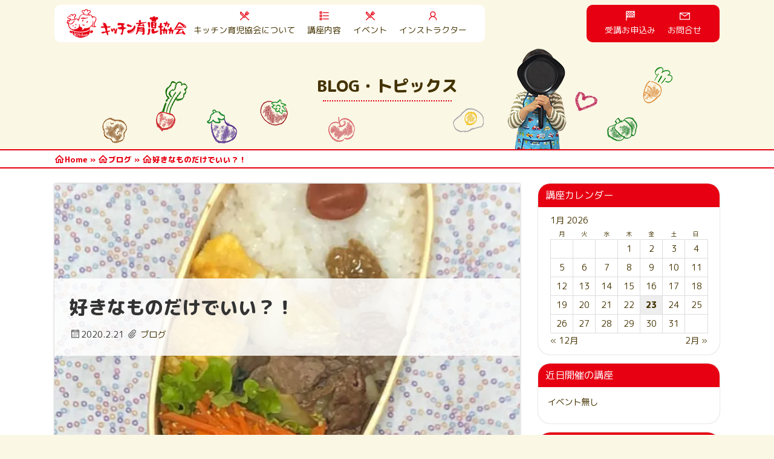

--- FILE ---
content_type: text/html; charset=UTF-8
request_url: https://kitchenikuji.com/blog/%E5%A5%BD%E3%81%8D%E3%81%AA%E3%82%82%E3%81%AE%E3%81%A0%E3%81%91%E3%81%A7%E3%81%84%E3%81%84%EF%BC%9F%EF%BC%81/
body_size: 16819
content:
<!DOCTYPE html>
<html lang="ja">
<head>
<!-- Global site tag (gtag.js) - Google Analytics -->
<script async src="https://www.googletagmanager.com/gtag/js?id=UA-138074345-5"></script>
<script>
window.dataLayer = window.dataLayer || [];
function gtag(){dataLayer.push(arguments);}
gtag('js', new Date());
gtag('config', 'UA-138074345-5');
</script>
<meta charset="UTF-8">
<meta name="viewport" content="width=device-width, initial-scale=1.0">
<meta http-equiv="X-UA-Compatible" content="ie=edge">
<meta name="format-detection" content="telephone=no">

<link href="https://fonts.googleapis.com/css?family=Noto+Sans+JP:500,900&display=swap" rel="stylesheet">
<link rel="stylesheet" href="https://kitchenikuji.com/wp-content/themes/kitchenikuji-theme/style.css">

<meta name='robots' content='index, follow, max-image-preview:large, max-snippet:-1, max-video-preview:-1' />

	<!-- This site is optimized with the Yoast SEO plugin v26.8 - https://yoast.com/product/yoast-seo-wordpress/ -->
	<title>好きなものだけでいい？！ - 日本キッチン育児協会</title>
	<meta name="description" content="先日、「お弁当って好きなものしか入ってないからいいよなー」てなことを夫がつぶやいていました。　　　なるほど。　　たしかに、嫌いなものは入れないな。それで、ふと思" />
	<link rel="canonical" href="https://kitchenikuji.com/blog/好きなものだけでいい？！/" />
	<meta property="og:locale" content="ja_JP" />
	<meta property="og:type" content="article" />
	<meta property="og:title" content="好きなものだけでいい？！ - 日本キッチン育児協会" />
	<meta property="og:description" content="先日、「お弁当って好きなものしか入ってないからいいよなー」てなことを夫がつぶやいていました。　　　なるほど。　　たしかに、嫌いなものは入れないな。それで、ふと思" />
	<meta property="og:url" content="https://kitchenikuji.com/blog/好きなものだけでいい？！/" />
	<meta property="og:site_name" content="日本キッチン育児協会" />
	<meta property="article:author" content="https://www.facebook.com/tomoko.ooguchi" />
	<meta property="article:published_time" content="2020-02-20T23:00:36+00:00" />
	<meta property="og:image" content="https://i0.wp.com/kitchenikuji.com/wp-content/uploads/2020/02/84692439_2613906848677379_4540836044639043584_n.jpg?fit=1000%2C938&ssl=1" />
	<meta property="og:image:width" content="1000" />
	<meta property="og:image:height" content="938" />
	<meta property="og:image:type" content="image/jpeg" />
	<meta name="author" content="大口知子" />
	<meta name="twitter:card" content="summary_large_image" />
	<meta name="twitter:label1" content="執筆者" />
	<meta name="twitter:data1" content="大口知子" />
	<script type="application/ld+json" class="yoast-schema-graph">{"@context":"https://schema.org","@graph":[{"@type":"Article","@id":"https://kitchenikuji.com/blog/%e5%a5%bd%e3%81%8d%e3%81%aa%e3%82%82%e3%81%ae%e3%81%a0%e3%81%91%e3%81%a7%e3%81%84%e3%81%84%ef%bc%9f%ef%bc%81/#article","isPartOf":{"@id":"https://kitchenikuji.com/blog/%e5%a5%bd%e3%81%8d%e3%81%aa%e3%82%82%e3%81%ae%e3%81%a0%e3%81%91%e3%81%a7%e3%81%84%e3%81%84%ef%bc%9f%ef%bc%81/"},"author":{"name":"大口知子","@id":"https://kitchenikuji.com/#/schema/person/2da68edc3a246cb3eaa424c0d6e97391"},"headline":"好きなものだけでいい？！","datePublished":"2020-02-20T23:00:36+00:00","mainEntityOfPage":{"@id":"https://kitchenikuji.com/blog/%e5%a5%bd%e3%81%8d%e3%81%aa%e3%82%82%e3%81%ae%e3%81%a0%e3%81%91%e3%81%a7%e3%81%84%e3%81%84%ef%bc%9f%ef%bc%81/"},"wordCount":0,"publisher":{"@id":"https://kitchenikuji.com/#organization"},"image":{"@id":"https://kitchenikuji.com/blog/%e5%a5%bd%e3%81%8d%e3%81%aa%e3%82%82%e3%81%ae%e3%81%a0%e3%81%91%e3%81%a7%e3%81%84%e3%81%84%ef%bc%9f%ef%bc%81/#primaryimage"},"thumbnailUrl":"https://i0.wp.com/kitchenikuji.com/wp-content/uploads/2020/02/84692439_2613906848677379_4540836044639043584_n.jpg?fit=1000%2C938&ssl=1","articleSection":["ブログ"],"inLanguage":"ja"},{"@type":"WebPage","@id":"https://kitchenikuji.com/blog/%e5%a5%bd%e3%81%8d%e3%81%aa%e3%82%82%e3%81%ae%e3%81%a0%e3%81%91%e3%81%a7%e3%81%84%e3%81%84%ef%bc%9f%ef%bc%81/","url":"https://kitchenikuji.com/blog/%e5%a5%bd%e3%81%8d%e3%81%aa%e3%82%82%e3%81%ae%e3%81%a0%e3%81%91%e3%81%a7%e3%81%84%e3%81%84%ef%bc%9f%ef%bc%81/","name":"好きなものだけでいい？！ - 日本キッチン育児協会","isPartOf":{"@id":"https://kitchenikuji.com/#website"},"primaryImageOfPage":{"@id":"https://kitchenikuji.com/blog/%e5%a5%bd%e3%81%8d%e3%81%aa%e3%82%82%e3%81%ae%e3%81%a0%e3%81%91%e3%81%a7%e3%81%84%e3%81%84%ef%bc%9f%ef%bc%81/#primaryimage"},"image":{"@id":"https://kitchenikuji.com/blog/%e5%a5%bd%e3%81%8d%e3%81%aa%e3%82%82%e3%81%ae%e3%81%a0%e3%81%91%e3%81%a7%e3%81%84%e3%81%84%ef%bc%9f%ef%bc%81/#primaryimage"},"thumbnailUrl":"https://i0.wp.com/kitchenikuji.com/wp-content/uploads/2020/02/84692439_2613906848677379_4540836044639043584_n.jpg?fit=1000%2C938&ssl=1","datePublished":"2020-02-20T23:00:36+00:00","description":"先日、「お弁当って好きなものしか入ってないからいいよなー」てなことを夫がつぶやいていました。　　　なるほど。　　たしかに、嫌いなものは入れないな。それで、ふと思","breadcrumb":{"@id":"https://kitchenikuji.com/blog/%e5%a5%bd%e3%81%8d%e3%81%aa%e3%82%82%e3%81%ae%e3%81%a0%e3%81%91%e3%81%a7%e3%81%84%e3%81%84%ef%bc%9f%ef%bc%81/#breadcrumb"},"inLanguage":"ja","potentialAction":[{"@type":"ReadAction","target":["https://kitchenikuji.com/blog/%e5%a5%bd%e3%81%8d%e3%81%aa%e3%82%82%e3%81%ae%e3%81%a0%e3%81%91%e3%81%a7%e3%81%84%e3%81%84%ef%bc%9f%ef%bc%81/"]}]},{"@type":"ImageObject","inLanguage":"ja","@id":"https://kitchenikuji.com/blog/%e5%a5%bd%e3%81%8d%e3%81%aa%e3%82%82%e3%81%ae%e3%81%a0%e3%81%91%e3%81%a7%e3%81%84%e3%81%84%ef%bc%9f%ef%bc%81/#primaryimage","url":"https://i0.wp.com/kitchenikuji.com/wp-content/uploads/2020/02/84692439_2613906848677379_4540836044639043584_n.jpg?fit=1000%2C938&ssl=1","contentUrl":"https://i0.wp.com/kitchenikuji.com/wp-content/uploads/2020/02/84692439_2613906848677379_4540836044639043584_n.jpg?fit=1000%2C938&ssl=1","width":1000,"height":938},{"@type":"BreadcrumbList","@id":"https://kitchenikuji.com/blog/%e5%a5%bd%e3%81%8d%e3%81%aa%e3%82%82%e3%81%ae%e3%81%a0%e3%81%91%e3%81%a7%e3%81%84%e3%81%84%ef%bc%9f%ef%bc%81/#breadcrumb","itemListElement":[{"@type":"ListItem","position":1,"name":"Home","item":"https://kitchenikuji.com/"},{"@type":"ListItem","position":2,"name":"ブログ","item":"https://kitchenikuji.com/category/blog/"},{"@type":"ListItem","position":3,"name":"好きなものだけでいい？！"}]},{"@type":"WebSite","@id":"https://kitchenikuji.com/#website","url":"https://kitchenikuji.com/","name":"日本キッチン育児協会","description":"","publisher":{"@id":"https://kitchenikuji.com/#organization"},"potentialAction":[{"@type":"SearchAction","target":{"@type":"EntryPoint","urlTemplate":"https://kitchenikuji.com/?s={search_term_string}"},"query-input":{"@type":"PropertyValueSpecification","valueRequired":true,"valueName":"search_term_string"}}],"inLanguage":"ja"},{"@type":"Organization","@id":"https://kitchenikuji.com/#organization","name":"一般社団法人日本キッチン育児協会","url":"https://kitchenikuji.com/","logo":{"@type":"ImageObject","inLanguage":"ja","@id":"https://kitchenikuji.com/#/schema/logo/image/","url":"https://i1.wp.com/kitchenikuji.com/wp-content/uploads/2019/06/20190705_02-e1568047617737.jpg?fit=1000%2C902&ssl=1","contentUrl":"https://i1.wp.com/kitchenikuji.com/wp-content/uploads/2019/06/20190705_02-e1568047617737.jpg?fit=1000%2C902&ssl=1","width":1000,"height":902,"caption":"一般社団法人日本キッチン育児協会"},"image":{"@id":"https://kitchenikuji.com/#/schema/logo/image/"}},{"@type":"Person","@id":"https://kitchenikuji.com/#/schema/person/2da68edc3a246cb3eaa424c0d6e97391","name":"大口知子","image":{"@type":"ImageObject","inLanguage":"ja","@id":"https://kitchenikuji.com/#/schema/person/image/","url":"https://i0.wp.com/kitchenikuji.com/wp-content/uploads/2023/08/364818670_235222592284008_1801053447989485747_n.jpg?fit=96%2C96&ssl=1","contentUrl":"https://i0.wp.com/kitchenikuji.com/wp-content/uploads/2023/08/364818670_235222592284008_1801053447989485747_n.jpg?fit=96%2C96&ssl=1","caption":"大口知子"},"description":"2人の息子の子育てを通し、人との関わりの中で子どもも親も自立していくことが大事だと痛感。 そのためには「子育て期を楽しむこと」が何よりも大事という思いから、ママ向け講座を多数開講中。フリーライター、簡単レシピ研究家として各種執筆、レシピ制作なども手掛ける。現在、テレビ信州「ゆうがたGet!」料理コーナー(毎週木曜日)にレギュラー出演中。","sameAs":["http://pianpiano.naganoblog.jp/","https://www.facebook.com/tomoko.ooguchi","https://instagram.com/tomoko_ooguchi?igshid=1m5uyxm54xpyq"]}]}</script>
	<!-- / Yoast SEO plugin. -->


<link rel='dns-prefetch' href='//stats.wp.com' />
<link rel='dns-prefetch' href='//v0.wordpress.com' />
<link rel='preconnect' href='//c0.wp.com' />
<link rel='preconnect' href='//i0.wp.com' />
<link rel="alternate" title="oEmbed (JSON)" type="application/json+oembed" href="https://kitchenikuji.com/wp-json/oembed/1.0/embed?url=https%3A%2F%2Fkitchenikuji.com%2Fblog%2F%25e5%25a5%25bd%25e3%2581%258d%25e3%2581%25aa%25e3%2582%2582%25e3%2581%25ae%25e3%2581%25a0%25e3%2581%2591%25e3%2581%25a7%25e3%2581%2584%25e3%2581%2584%25ef%25bc%259f%25ef%25bc%2581%2F" />
<link rel="alternate" title="oEmbed (XML)" type="text/xml+oembed" href="https://kitchenikuji.com/wp-json/oembed/1.0/embed?url=https%3A%2F%2Fkitchenikuji.com%2Fblog%2F%25e5%25a5%25bd%25e3%2581%258d%25e3%2581%25aa%25e3%2582%2582%25e3%2581%25ae%25e3%2581%25a0%25e3%2581%2591%25e3%2581%25a7%25e3%2581%2584%25e3%2581%2584%25ef%25bc%259f%25ef%25bc%2581%2F&#038;format=xml" />
<style id='wp-img-auto-sizes-contain-inline-css' type='text/css'>
img:is([sizes=auto i],[sizes^="auto," i]){contain-intrinsic-size:3000px 1500px}
/*# sourceURL=wp-img-auto-sizes-contain-inline-css */
</style>
<link rel='stylesheet' id='eo-leaflet.js-css' href='https://kitchenikuji.com/wp-content/plugins/event-organiser/lib/leaflet/leaflet.min.css?ver=1.4.0' type='text/css' media='all' />
<style id='eo-leaflet.js-inline-css' type='text/css'>
.leaflet-popup-close-button{box-shadow:none!important;}
/*# sourceURL=eo-leaflet.js-inline-css */
</style>
<link rel='stylesheet' id='jetpack_related-posts-css' href='https://c0.wp.com/p/jetpack/15.4/modules/related-posts/related-posts.css' type='text/css' media='all' />
<style id='wp-block-library-inline-css' type='text/css'>
:root{--wp-block-synced-color:#7a00df;--wp-block-synced-color--rgb:122,0,223;--wp-bound-block-color:var(--wp-block-synced-color);--wp-editor-canvas-background:#ddd;--wp-admin-theme-color:#007cba;--wp-admin-theme-color--rgb:0,124,186;--wp-admin-theme-color-darker-10:#006ba1;--wp-admin-theme-color-darker-10--rgb:0,107,160.5;--wp-admin-theme-color-darker-20:#005a87;--wp-admin-theme-color-darker-20--rgb:0,90,135;--wp-admin-border-width-focus:2px}@media (min-resolution:192dpi){:root{--wp-admin-border-width-focus:1.5px}}.wp-element-button{cursor:pointer}:root .has-very-light-gray-background-color{background-color:#eee}:root .has-very-dark-gray-background-color{background-color:#313131}:root .has-very-light-gray-color{color:#eee}:root .has-very-dark-gray-color{color:#313131}:root .has-vivid-green-cyan-to-vivid-cyan-blue-gradient-background{background:linear-gradient(135deg,#00d084,#0693e3)}:root .has-purple-crush-gradient-background{background:linear-gradient(135deg,#34e2e4,#4721fb 50%,#ab1dfe)}:root .has-hazy-dawn-gradient-background{background:linear-gradient(135deg,#faaca8,#dad0ec)}:root .has-subdued-olive-gradient-background{background:linear-gradient(135deg,#fafae1,#67a671)}:root .has-atomic-cream-gradient-background{background:linear-gradient(135deg,#fdd79a,#004a59)}:root .has-nightshade-gradient-background{background:linear-gradient(135deg,#330968,#31cdcf)}:root .has-midnight-gradient-background{background:linear-gradient(135deg,#020381,#2874fc)}:root{--wp--preset--font-size--normal:16px;--wp--preset--font-size--huge:42px}.has-regular-font-size{font-size:1em}.has-larger-font-size{font-size:2.625em}.has-normal-font-size{font-size:var(--wp--preset--font-size--normal)}.has-huge-font-size{font-size:var(--wp--preset--font-size--huge)}.has-text-align-center{text-align:center}.has-text-align-left{text-align:left}.has-text-align-right{text-align:right}.has-fit-text{white-space:nowrap!important}#end-resizable-editor-section{display:none}.aligncenter{clear:both}.items-justified-left{justify-content:flex-start}.items-justified-center{justify-content:center}.items-justified-right{justify-content:flex-end}.items-justified-space-between{justify-content:space-between}.screen-reader-text{border:0;clip-path:inset(50%);height:1px;margin:-1px;overflow:hidden;padding:0;position:absolute;width:1px;word-wrap:normal!important}.screen-reader-text:focus{background-color:#ddd;clip-path:none;color:#444;display:block;font-size:1em;height:auto;left:5px;line-height:normal;padding:15px 23px 14px;text-decoration:none;top:5px;width:auto;z-index:100000}html :where(.has-border-color){border-style:solid}html :where([style*=border-top-color]){border-top-style:solid}html :where([style*=border-right-color]){border-right-style:solid}html :where([style*=border-bottom-color]){border-bottom-style:solid}html :where([style*=border-left-color]){border-left-style:solid}html :where([style*=border-width]){border-style:solid}html :where([style*=border-top-width]){border-top-style:solid}html :where([style*=border-right-width]){border-right-style:solid}html :where([style*=border-bottom-width]){border-bottom-style:solid}html :where([style*=border-left-width]){border-left-style:solid}html :where(img[class*=wp-image-]){height:auto;max-width:100%}:where(figure){margin:0 0 1em}html :where(.is-position-sticky){--wp-admin--admin-bar--position-offset:var(--wp-admin--admin-bar--height,0px)}@media screen and (max-width:600px){html :where(.is-position-sticky){--wp-admin--admin-bar--position-offset:0px}}
/*wp_block_styles_on_demand_placeholder:69728f0bc4165*/
/*# sourceURL=wp-block-library-inline-css */
</style>
<style id='classic-theme-styles-inline-css' type='text/css'>
/*! This file is auto-generated */
.wp-block-button__link{color:#fff;background-color:#32373c;border-radius:9999px;box-shadow:none;text-decoration:none;padding:calc(.667em + 2px) calc(1.333em + 2px);font-size:1.125em}.wp-block-file__button{background:#32373c;color:#fff;text-decoration:none}
/*# sourceURL=/wp-includes/css/classic-themes.min.css */
</style>
<link rel='stylesheet' id='categories-images-styles-css' href='https://kitchenikuji.com/wp-content/plugins/categories-images/assets/css/zci-styles.css?ver=3.3.1' type='text/css' media='all' />
<link rel='stylesheet' id='ppress-frontend-css' href='https://kitchenikuji.com/wp-content/plugins/wp-user-avatar/assets/css/frontend.min.css?ver=4.16.8' type='text/css' media='all' />
<link rel='stylesheet' id='ppress-flatpickr-css' href='https://kitchenikuji.com/wp-content/plugins/wp-user-avatar/assets/flatpickr/flatpickr.min.css?ver=4.16.8' type='text/css' media='all' />
<link rel='stylesheet' id='ppress-select2-css' href='https://kitchenikuji.com/wp-content/plugins/wp-user-avatar/assets/select2/select2.min.css?ver=6.9' type='text/css' media='all' />
<link rel='stylesheet' id='wp-pagenavi-css' href='https://kitchenikuji.com/wp-content/plugins/wp-pagenavi/pagenavi-css.css?ver=2.70' type='text/css' media='all' />
<link rel='stylesheet' id='sharedaddy-css' href='https://c0.wp.com/p/jetpack/15.4/modules/sharedaddy/sharing.css' type='text/css' media='all' />
<link rel='stylesheet' id='social-logos-css' href='https://c0.wp.com/p/jetpack/15.4/_inc/social-logos/social-logos.min.css' type='text/css' media='all' />
<script type="text/javascript" id="jetpack_related-posts-js-extra">
/* <![CDATA[ */
var related_posts_js_options = {"post_heading":"h4"};
//# sourceURL=jetpack_related-posts-js-extra
/* ]]> */
</script>
<script type="text/javascript" src="https://c0.wp.com/p/jetpack/15.4/_inc/build/related-posts/related-posts.min.js" id="jetpack_related-posts-js"></script>
<script type="text/javascript" src="https://c0.wp.com/c/6.9/wp-includes/js/jquery/jquery.min.js" id="jquery-core-js"></script>
<script type="text/javascript" src="https://c0.wp.com/c/6.9/wp-includes/js/jquery/jquery-migrate.min.js" id="jquery-migrate-js"></script>
<script type="text/javascript" src="https://kitchenikuji.com/wp-content/plugins/wp-user-avatar/assets/flatpickr/flatpickr.min.js?ver=4.16.8" id="ppress-flatpickr-js"></script>
<script type="text/javascript" src="https://kitchenikuji.com/wp-content/plugins/wp-user-avatar/assets/select2/select2.min.js?ver=4.16.8" id="ppress-select2-js"></script>
<link rel="https://api.w.org/" href="https://kitchenikuji.com/wp-json/" /><link rel="alternate" title="JSON" type="application/json" href="https://kitchenikuji.com/wp-json/wp/v2/posts/1321" />	<style>img#wpstats{display:none}</style>
		

<script src="https://kitchenikuji.com/wp-content/themes/kitchenikuji-theme/js/script.js" type="text/javascript" ></script>

<link rel="icon" href="https://kitchenikuji.com/wp-content/themes/kitchenikuji-theme/images/favicon.ico" type="image/x-icon">
<link rel="icon" type="image/png" href="https://kitchenikuji.com/wp-content/themes/kitchenikuji-theme/images/icon-192x192.png">
<link rel="apple-touch-icon" type="image/png" href="https://kitchenikuji.com/wp-content/themes/kitchenikuji-theme/images/apple-touch-icon-180x180.png">

</head>
<body class="wp-singular post-template-default single single-post postid-1321 single-format-standard wp-theme-kitchenikuji-theme">

<nav id="globalnavi">
	<div class="inner">

		<h1><a href="https://kitchenikuji.com/">日本キッチン育児協会</a></h1>

		<div id="mainmenu">
<ul id="menu-%e3%82%b0%e3%83%ad%e3%83%bc%e3%83%90%e3%83%ab%e3%83%8a%e3%83%93" class="menu"><li id="menu-item-183" class="menu-item menu-item-type-post_type menu-item-object-page menu-item-home menu-item-183"><a href="https://kitchenikuji.com/">HOME</a></li>
<li id="menu-item-174" class="menu-item menu-item-type-post_type menu-item-object-page menu-item-174"><a href="https://kitchenikuji.com/aboutus/">キッチン育児協会について</a></li>
<li id="menu-item-256" class="menu-item menu-item-type-post_type_archive menu-item-object-course menu-item-256"><a href="https://kitchenikuji.com/course/">講座内容</a></li>
<li id="menu-item-439" class="menu-item menu-item-type-post_type_archive menu-item-object-event menu-item-439"><a href="https://kitchenikuji.com/events/event/">イベント</a></li>
<li id="menu-item-182" class="menu-item menu-item-type-post_type menu-item-object-page menu-item-182"><a href="https://kitchenikuji.com/instructors/">インストラクター</a></li>
</ul>		</div>
		
		<ul class="contact">
			<li class="apply"><a href="https://kitchenikuji.com/join/">受講お申込み</a></li>
			<li class="inquiry"><a href="https://kitchenikuji.com/inquiry/">お問合せ</a></li>
		</ul>
		

		<span class="togglepane"><i></i></span>
	</div>
</nav>

<script type="text/javascript">
(function($){
	$(".togglepane").click(function(){
		if( $("#globalnavi").hasClass("on") ){
			$("#globalnavi").removeClass("on");
			$("body").removeClass("locked");
		}else{
			$("#globalnavi").addClass("on");
			$("body").addClass("locked");
		}
	});
})(jQuery);
</script>
<div id="titleobi">
	<div class="inner">
		<h1>BLOG・トピックス</h1>
	</div>
</div>
<div id="breadcrumbs">
	<div class="inner">
	<span><span><a href="https://kitchenikuji.com/">Home</a></span> » <span><a href="https://kitchenikuji.com/category/blog/">ブログ</a></span> » <span class="breadcrumb_last" aria-current="page"><strong>好きなものだけでいい？！</strong></span></span>	</div>
</div>
<main role="main">

<section class="content withsidebar">
	<div class="inner">
	
		<article>
		
<header class="postheader">
		<picture>
		<source media="(max-width:567px)" srcset="https://i0.wp.com/kitchenikuji.com/wp-content/uploads/2020/02/84692439_2613906848677379_4540836044639043584_n.jpg?resize=800%2C800&ssl=1">
		<img src="https://i0.wp.com/kitchenikuji.com/wp-content/uploads/2020/02/84692439_2613906848677379_4540836044639043584_n.jpg?resize=870%2C500&ssl=1" alt="好きなものだけでいい？！">
	</picture>
		<div>
		<div>
			<h1>好きなものだけでいい？！</h1>
			<div class="meta">
				<span class="date">2020.2.21</span>
				<ul class="post-categories">
	<li><a href="https://kitchenikuji.com/category/blog/" rel="category tag">ブログ</a></li></ul>				
			</div>
		</div>
	</div>
</header>

<div class="storycontent wp-block">

<p><br>先日、「お弁当って好きなものしか入ってないからいいよなー」てなことを夫がつぶやいていました。<br>　　　<br>なるほど。<br>　　<br>たしかに、嫌いなものは入れないな。それで、ふと思ったのですが<strong>食卓にも、家族が苦手とするものはあまりのせなかったな</strong>。<br>ただ、個人差があるので…<br>例えば、夏場など、トマトが美味しい季節には生のトマトを添えたりすることもありますが、下の息子はトマトが好きではないので彼の皿にだけは<strong>のせない</strong><br>とかね<br>　　<br>そういえば、子どもたちが小さい頃からそうしてきたな。<strong>嫌いなものは食べなくてもいいじゃん。</strong>って思うから。<br>　　<br>他でも同じような栄養素とれるだろうし何よりも…<strong>嫌いなものを、食べなきゃならない</strong>って思ったらテンション下がりまくりでしょ<br>　　　<br>自分が小学生の時、給食で肉が食べられなくて放課後まで残されたっけな…<br>いじめられもしたし…<br><strong>嫌な思い出</strong>として、<strong>今も</strong>記憶に残ってるよ<br>　　　<br>食事って本来は、<strong>楽しい時間</strong>のはず。これを食べなきゃいけないとかじゃないと思う。<br>　　<br>お菓子ばっかり食べてるからと「ご飯食べなきゃお菓子あげないよ」なんて言うのを見たことがあるけど…<br>　　<br>それって、<strong>お菓子を食べるために仕方なくご飯食べる</strong>ってことになる。<br>　　<br><strong>そんなご飯美味しいわけない、楽しいわけない。</strong>って思うのよね。<br>　　<br>いろんなものを食べられたら健康的に良いなぁとは思う。<br>　　<br>でも、世の中にあるもの全部好きになれるわけないし、苦手なものだってあっていいと思う。ご飯の時間って、やっぱり<strong>ほっこりする時間</strong>であってほしい。<br>　　　<br>お弁当だって、蓋をあけて<strong>「げげっ…」</strong>って思うより<strong>「わぁ♪」</strong>って喜べるもののほうが<br>絶対いいよね。<br>　　<br><strong>食べることに楽しみを感じられる子が増えるといいな</strong>。キッチン育児は、そんな思いをもっでやっています。<br>あ、つい、長くなっちゃった（笑）<br>　　　<br><strong>子どもが自分で食べていけるためのキッチン育児</strong>、お子さんが<strong>小さいうち</strong>にぜひ知ってもらえたら嬉しいです</p>



<figure class="wp-block-image size-thumbnail"><img data-recalc-dims="1" fetchpriority="high" decoding="async" width="300" height="300" data-attachment-id="1323" data-permalink="https://kitchenikuji.com/84692439_2613906848677379_4540836044639043584_n/" data-orig-file="https://i0.wp.com/kitchenikuji.com/wp-content/uploads/2020/02/84692439_2613906848677379_4540836044639043584_n.jpg?fit=1000%2C938&amp;ssl=1" data-orig-size="1000,938" data-comments-opened="0" data-image-meta="{&quot;aperture&quot;:&quot;0&quot;,&quot;credit&quot;:&quot;&quot;,&quot;camera&quot;:&quot;&quot;,&quot;caption&quot;:&quot;&quot;,&quot;created_timestamp&quot;:&quot;0&quot;,&quot;copyright&quot;:&quot;&quot;,&quot;focal_length&quot;:&quot;0&quot;,&quot;iso&quot;:&quot;0&quot;,&quot;shutter_speed&quot;:&quot;0&quot;,&quot;title&quot;:&quot;&quot;,&quot;orientation&quot;:&quot;1&quot;}" data-image-title="84692439_2613906848677379_4540836044639043584_n" data-image-description="" data-image-caption="" data-medium-file="https://i0.wp.com/kitchenikuji.com/wp-content/uploads/2020/02/84692439_2613906848677379_4540836044639043584_n.jpg?fit=600%2C563&amp;ssl=1" data-large-file="https://i0.wp.com/kitchenikuji.com/wp-content/uploads/2020/02/84692439_2613906848677379_4540836044639043584_n.jpg?fit=1000%2C938&amp;ssl=1" src="https://i0.wp.com/kitchenikuji.com/wp-content/uploads/2020/02/84692439_2613906848677379_4540836044639043584_n.jpg?resize=300%2C300&#038;ssl=1" alt="" class="wp-image-1323" srcset="https://i0.wp.com/kitchenikuji.com/wp-content/uploads/2020/02/84692439_2613906848677379_4540836044639043584_n.jpg?resize=300%2C300&amp;ssl=1 300w, https://i0.wp.com/kitchenikuji.com/wp-content/uploads/2020/02/84692439_2613906848677379_4540836044639043584_n.jpg?resize=500%2C500&amp;ssl=1 500w, https://i0.wp.com/kitchenikuji.com/wp-content/uploads/2020/02/84692439_2613906848677379_4540836044639043584_n.jpg?resize=800%2C800&amp;ssl=1 800w, https://i0.wp.com/kitchenikuji.com/wp-content/uploads/2020/02/84692439_2613906848677379_4540836044639043584_n.jpg?zoom=2&amp;resize=300%2C300&amp;ssl=1 600w, https://i0.wp.com/kitchenikuji.com/wp-content/uploads/2020/02/84692439_2613906848677379_4540836044639043584_n.jpg?zoom=3&amp;resize=300%2C300&amp;ssl=1 900w" sizes="(max-width: 300px) 100vw, 300px" /></figure>
<div class="sharedaddy sd-sharing-enabled"><div class="robots-nocontent sd-block sd-social sd-social-icon sd-sharing"><h3 class="sd-title">この記事が気に入ったらシェアしてね！</h3><div class="sd-content"><ul><li class="share-custom share-custom-line"><a rel="nofollow noopener noreferrer"
				data-shared="sharing-custom-1321"
				class="share-custom share-custom-line sd-button share-icon no-text"
				href="https://kitchenikuji.com/blog/%e5%a5%bd%e3%81%8d%e3%81%aa%e3%82%82%e3%81%ae%e3%81%a0%e3%81%91%e3%81%a7%e3%81%84%e3%81%84%ef%bc%9f%ef%bc%81/?share=custom-1562847774"
				target="_blank"
				aria-labelledby="sharing-custom-1321"
				>
				<span id="sharing-custom-1321" hidden>クリックして LINE で共有 (新しいウィンドウで開きます)</span>
				<span class="custom-sharing-span" style="background-image:url(&quot;https://kitchenikuji.com/wp-content/uploads/2019/07/common_ico_line.png&quot;);">LINE</span>
			</a></li><li class="share-facebook"><a rel="nofollow noopener noreferrer"
				data-shared="sharing-facebook-1321"
				class="share-facebook sd-button share-icon no-text"
				href="https://kitchenikuji.com/blog/%e5%a5%bd%e3%81%8d%e3%81%aa%e3%82%82%e3%81%ae%e3%81%a0%e3%81%91%e3%81%a7%e3%81%84%e3%81%84%ef%bc%9f%ef%bc%81/?share=facebook"
				target="_blank"
				aria-labelledby="sharing-facebook-1321"
				>
				<span id="sharing-facebook-1321" hidden>Facebook で共有するにはクリックしてください (新しいウィンドウで開きます)</span>
				<span>Facebook</span>
			</a></li><li class="share-twitter"><a rel="nofollow noopener noreferrer"
				data-shared="sharing-twitter-1321"
				class="share-twitter sd-button share-icon no-text"
				href="https://kitchenikuji.com/blog/%e5%a5%bd%e3%81%8d%e3%81%aa%e3%82%82%e3%81%ae%e3%81%a0%e3%81%91%e3%81%a7%e3%81%84%e3%81%84%ef%bc%9f%ef%bc%81/?share=twitter"
				target="_blank"
				aria-labelledby="sharing-twitter-1321"
				>
				<span id="sharing-twitter-1321" hidden>クリックして X で共有 (新しいウィンドウで開きます)</span>
				<span>X</span>
			</a></li><li class="share-end"></li></ul></div></div></div></div>


<div class="post_author">
	<div>
		<h4>この記事を書いた人</h4>
		<div>
			<div class="pic">
				<img data-del="avatar" src='https://i0.wp.com/kitchenikuji.com/wp-content/uploads/2023/08/364818670_235222592284008_1801053447989485747_n.jpg?fit=96%2C96&ssl=1' class='avatar pp-user-avatar avatar-96wp-user-avatar wp-user-avatar-square photo ' height='96' width='96'/>			</div>
			<div class="desc">
				<div class="name">大口知子</div>
				<div class="jobtitle">日本キッチン育児協会代表理事<br />
インストラクター</div>
				<p>
					<p>2人の息子の子育てを通し、人との関わりの中で子どもも親も自立していくことが大事だと痛感。<br />
そのためには「子育て期を楽しむこと」が何よりも大事という思いから、ママ向け講座を多数開講中。フリーライター、簡単レシピ研究家として各種執筆、レシピ制作なども手掛ける。現在、テレビ信州「ゆうがたGet!」料理コーナー(毎週木曜日)にレギュラー出演中。</p>
				</p>
			</div>
		</div>
	</div>
</div>
<footer class="postfooter">
	<span class="pubdate">2020.2.21</span>
	<ul class="post-categories">
	<li><a href="https://kitchenikuji.com/category/blog/" rel="category tag">ブログ</a></li></ul>	<span class="tags"></span>
</footer>		</article>

		<aside role="complementary">

<div class="sideblock"><h3>講座カレンダー</h3><div id='eo_calendar_widget-2_content' class='eo-widget-cal-wrap' data-eo-widget-cal-id='eo_calendar_widget-2' ><table id='wp-calendar'><caption> 1月 2026 </caption><thead><tr><th title='月曜日' scope='col'>月</th><th title='火曜日' scope='col'>火</th><th title='水曜日' scope='col'>水</th><th title='木曜日' scope='col'>木</th><th title='金曜日' scope='col'>金</th><th title='土曜日' scope='col'>土</th><th title='日曜日' scope='col'>日</th></tr></thead><tbody><tr><td class="pad eo-before-month" colspan="1">&nbsp;</td><td class="pad eo-before-month" colspan="1">&nbsp;</td><td class="pad eo-before-month" colspan="1">&nbsp;</td><td data-eo-wc-date='2026-01-01' class='eo-past-date'> 1 </td><td data-eo-wc-date='2026-01-02' class='eo-past-date'> 2 </td><td data-eo-wc-date='2026-01-03' class='eo-past-date'> 3 </td><td data-eo-wc-date='2026-01-04' class='eo-past-date'> 4 </td></tr><tr><td data-eo-wc-date='2026-01-05' class='eo-past-date'> 5 </td><td data-eo-wc-date='2026-01-06' class='eo-past-date'> 6 </td><td data-eo-wc-date='2026-01-07' class='eo-past-date'> 7 </td><td data-eo-wc-date='2026-01-08' class='eo-past-date'> 8 </td><td data-eo-wc-date='2026-01-09' class='eo-past-date'> 9 </td><td data-eo-wc-date='2026-01-10' class='eo-past-date'> 10 </td><td data-eo-wc-date='2026-01-11' class='eo-past-date'> 11 </td></tr><tr><td data-eo-wc-date='2026-01-12' class='eo-past-date'> 12 </td><td data-eo-wc-date='2026-01-13' class='eo-past-date'> 13 </td><td data-eo-wc-date='2026-01-14' class='eo-past-date'> 14 </td><td data-eo-wc-date='2026-01-15' class='eo-past-date'> 15 </td><td data-eo-wc-date='2026-01-16' class='eo-past-date'> 16 </td><td data-eo-wc-date='2026-01-17' class='eo-past-date'> 17 </td><td data-eo-wc-date='2026-01-18' class='eo-past-date'> 18 </td></tr><tr><td data-eo-wc-date='2026-01-19' class='eo-past-date'> 19 </td><td data-eo-wc-date='2026-01-20' class='eo-past-date'> 20 </td><td data-eo-wc-date='2026-01-21' class='eo-past-date'> 21 </td><td data-eo-wc-date='2026-01-22' class='eo-past-date'> 22 </td><td data-eo-wc-date='2026-01-23' class='today'> 23 </td><td data-eo-wc-date='2026-01-24' class='eo-future-date'> 24 </td><td data-eo-wc-date='2026-01-25' class='eo-future-date'> 25 </td></tr><tr><td data-eo-wc-date='2026-01-26' class='eo-future-date'> 26 </td><td data-eo-wc-date='2026-01-27' class='eo-future-date'> 27 </td><td data-eo-wc-date='2026-01-28' class='eo-future-date'> 28 </td><td data-eo-wc-date='2026-01-29' class='eo-future-date'> 29 </td><td data-eo-wc-date='2026-01-30' class='eo-future-date'> 30 </td><td data-eo-wc-date='2026-01-31' class='eo-future-date'> 31 </td><td class="pad eo-after-month" colspan="1">&nbsp;</td></tr></tbody><tfoot><tr>
				<td id='eo-widget-prev-month' colspan='3'><a title='先月' href='https://kitchenikuji.com?eo_month=2025-12'>&laquo; 12月</a></td>
				<td class='pad'>&nbsp;</td>
				<td id='eo-widget-next-month' colspan='3'><a title='翌月' href='https://kitchenikuji.com?eo_month=2026-02'> 2月 &raquo; </a></td>
			</tr></tfoot></table></div></div><div class="sideblock"><h3>近日開催の講座</h3>

	<ul id="" class="eo-events eo-events-widget" > 
		<li class="eo-no-events" > イベント無し </li>
	</ul>

</div>
		<div class="sideblock">
		<h3>最近の投稿</h3>
		<ul>
											<li>
					<a href="https://kitchenikuji.com/blog/%e3%82%a4%e3%83%b3%e3%82%b9%e3%83%88%e3%83%a9%e3%82%af%e3%82%bf%e3%83%bc%e7%a0%94%e4%bf%ae-2/">インストラクター研修</a>
									</li>
											<li>
					<a href="https://kitchenikuji.com/blog/%e3%82%a4%e3%83%b3%e3%82%b9%e3%83%88%e3%83%a9%e3%82%af%e3%82%bf%e3%83%bc%e7%a0%94%e4%bf%ae/">インストラクター研修</a>
									</li>
											<li>
					<a href="https://kitchenikuji.com/blog/20240228/">我が子自慢できちゃう場所</a>
									</li>
											<li>
					<a href="https://kitchenikuji.com/blog/%e3%82%aa%e3%83%b3%e3%83%a9%e3%82%a4%e3%83%b3%e5%ad%90%e8%82%b2%e3%81%a6%e5%ba%83%e5%a0%b4%e3%80%8c%e3%81%be%e3%81%be%e3%81%ae%e3%81%a6%e3%81%a4%e3%81%aa%e3%81%94%e4%bf%a1%e5%b7%9e%e3%80%8d%e3%81%a7/">オンライン子育て広場「ままのてつなご@信州」で夏休み企画を開催しました！</a>
									</li>
											<li>
					<a href="https://kitchenikuji.com/blog/20221115/"> ダメ連発ママ脱出！キッチン声かけ</a>
									</li>
					</ul>

		</div><div class="sideblock"><h3>カテゴリー</h3>
			<ul>
					<li class="cat-item cat-item-157"><a href="https://kitchenikuji.com/category/report/%e5%8d%98%e7%99%ba%e8%ac%9b%e5%ba%a7/">単発講座</a>
</li>
	<li class="cat-item cat-item-118"><a href="https://kitchenikuji.com/category/report/%e3%82%ad%e3%83%83%e3%83%81%e3%83%b3%e8%82%b2%e5%85%90%e5%ae%9f%e8%b7%b5%e8%ac%9b%e5%ba%a7/">キッチン育児実践講座</a>
</li>
	<li class="cat-item cat-item-109"><a href="https://kitchenikuji.com/category/report/%e3%81%8a%e3%81%97%e3%82%83%e3%81%b9%e3%82%8a%e4%bc%9a/">おしゃべり会</a>
</li>
	<li class="cat-item cat-item-28"><a href="https://kitchenikuji.com/category/recipe/">簡単レシピ</a>
</li>
	<li class="cat-item cat-item-24"><a href="https://kitchenikuji.com/category/report/%e3%82%ad%e3%83%83%e3%83%81%e3%83%b3%e8%82%b2%e5%85%90%e5%9f%ba%e7%a4%8e%e8%ac%9b%e5%ba%a7/">キッチン育児基礎講座</a>
</li>
	<li class="cat-item cat-item-1"><a href="https://kitchenikuji.com/category/blog/">ブログ</a>
</li>
	<li class="cat-item cat-item-4"><a href="https://kitchenikuji.com/category/column/">コラム</a>
</li>
	<li class="cat-item cat-item-14"><a href="https://kitchenikuji.com/category/report/">講座レポート</a>
</li>
			</ul>

			</div>
</aside>
	</div>
</section>

</main>

<section id="bottom_contact">
	<div class="inner">

		<div class="inquiry">
			<h2><span>お問い合わせ</span></h2>
			<div>
				<div>
					<p>小さなことでも、お気軽にお問い合わせください。</p>
					<a href="https://kitchenikuji.com//inquiry/"><span>受講に関するお問合せ・お申込み</span></a>
				</div>
				<div class="reg_mailmagazine">
					<p>最新情報を配信中！メルマガ登録</p>
					  
  
  <div class="
    mailpoet_form_popup_overlay
      "></div>
  <div
    id="mailpoet_form_2"
    class="
      mailpoet_form
      mailpoet_form_shortcode
      mailpoet_form_position_
      mailpoet_form_animation_
    "
      >

    <style type="text/css">
     #mailpoet_form_2 .mailpoet_form {  }
#mailpoet_form_2 .mailpoet_paragraph {  }
#mailpoet_form_2 .mailpoet_segment_label, #mailpoet_form_2 .mailpoet_text_label, #mailpoet_form_2 .mailpoet_textarea_label, #mailpoet_form_2 .mailpoet_select_label, #mailpoet_form_2 .mailpoet_radio_label, #mailpoet_form_2 .mailpoet_checkbox_label, #mailpoet_form_2 .mailpoet_list_label, #mailpoet_form_2 .mailpoet_date_label {  }
#mailpoet_form_2 .mailpoet_text, #mailpoet_form_2 .mailpoet_textarea, #mailpoet_form_2 .mailpoet_select, #mailpoet_form_2 .mailpoet_date_month, #mailpoet_form_2 .mailpoet_date_day, #mailpoet_form_2 .mailpoet_date_year, #mailpoet_form_2 .mailpoet_date {  }
#mailpoet_form_2 .mailpoet_text, #mailpoet_form_2 .mailpoet_textarea {  }
#mailpoet_form_2 .mailpoet_checkbox {  }
#mailpoet_form_2 .mailpoet_submit input {  }
#mailpoet_form_2 .mailpoet_divider {  }
#mailpoet_form_2 .mailpoet_message {  }
#mailpoet_form_2 .mailpoet_validate_success {  }
#mailpoet_form_2 .mailpoet_validate_error {  }
#mailpoet_form_2 .mailpoet_form_loading {  }
#mailpoet_form_2 .mailpoet_form_loading > span {  }#mailpoet_form_2{border-radius: 0px;text-align: left;}#mailpoet_form_2 form.mailpoet_form {padding: 20px;}#mailpoet_form_2{width: 100%;}#mailpoet_form_2 .mailpoet_message {margin: 0; padding: 0 20px;}#mailpoet_form_2 .mailpoet_paragraph.last {margin-bottom: 0} @media (max-width: 500px) {#mailpoet_form_2 {background-image: none;}} @media (min-width: 500px) {#mailpoet_form_2 .last .mailpoet_paragraph:last-child {margin-bottom: 0}}  @media (max-width: 500px) {#mailpoet_form_2 .mailpoet_form_column:last-child .mailpoet_paragraph:last-child {margin-bottom: 0}} 
    </style>

    <form
      target="_self"
      method="post"
      action="https://kitchenikuji.com/wp-admin/admin-post.php?action=mailpoet_subscription_form"
      class="mailpoet_form mailpoet_form_form mailpoet_form_shortcode"
      novalidate
      data-delay=""
      data-exit-intent-enabled=""
      data-font-family=""
      data-cookie-expiration-time=""
    >
      <input type="hidden" name="data[form_id]" value="2" />
      <input type="hidden" name="token" value="ef1d318b1a" />
      <input type="hidden" name="api_version" value="v1" />
      <input type="hidden" name="endpoint" value="subscribers" />
      <input type="hidden" name="mailpoet_method" value="subscribe" />

      <label class="mailpoet_hp_email_label" style="display: none !important;">このフィールドは空白のままにしてください<input type="email" name="data[email]"/></label><div class="mailpoet_paragraph "><input type="email" autocomplete="email" class="mailpoet_text" id="form_email_2" name="data[form_field_ZmNkNWE3YmMwZWMxX2VtYWls]" title="メールアドレス" value="" style="padding:5px;margin: 0 auto 0 0;" data-automation-id="form_email"  placeholder="メールアドレス *" aria-label="メールアドレス *" data-parsley-errors-container=".mailpoet_error_1grby" data-parsley-required="true" required aria-required="true" data-parsley-minlength="6" data-parsley-maxlength="150" data-parsley-type-message="このバリューは有効なメールです。" data-parsley-required-message="このフィールドは必須です。"/><span class="mailpoet_error_1grby"></span></div>
<div class="mailpoet_paragraph "><input type="submit" class="mailpoet_submit" value="登録" data-automation-id="subscribe-submit-button" style="padding:5px;margin: 0 auto 0 0;border-color:transparent;" /><span class="mailpoet_form_loading"><span class="mailpoet_bounce1"></span><span class="mailpoet_bounce2"></span><span class="mailpoet_bounce3"></span></span></div>

      <div class="mailpoet_message">
        <p class="mailpoet_validate_success"
                style="display:none;"
                >メールボックスを確認して購読登録を完了してください。
        </p>
        <p class="mailpoet_validate_error"
                style="display:none;"
                >        </p>
      </div>
    </form>

      </div>

  				</div>
			</div>
		</div>

		<div class="associate_links">
			<h2><span>わたしたちを応援してくださっている団体様</span></h2>

			<div>
            <div>
              <a href="http://www.naganoblog.jp/_t55" target="_blank">
                <picture>
                  <img src="https://kitchenikuji.com/wp-content/uploads/2019/06/logo_yumesapomama.png" alt="" class="thumb">
                </picture>
              </a>
            </div>
            <div>
              <a href="https://coaching.co.jp/" target="_blank">
                <picture>
                  <img src="https://kitchenikuji.com/wp-content/uploads/2019/06/logo_coachingacademy.png" alt="" class="thumb">
                </picture>
              </a>
            </div>
			</div>

		</div>

	</div>
</section>
<footer id="sitefooter">
    <div class="inner">

    	<div class="footerlogo">
    		<img src="https://kitchenikuji.com/wp-content/themes/kitchenikuji-theme/images/logo_kitchenikuji_white.png">
    	</div>

    	<div class="socialicons">
    		<a href="https://www.facebook.com/%E3%82%AD%E3%83%83%E3%83%81%E3%83%B3%E8%82%B2%E5%85%90%E5%8D%94%E4%BC%9A-1121071674770563/" class="facebook" target="_blank"></a>
    		<a href="https://line.me/R/ti/p/%40766lcipd" class="line" target="_blank"></a>
    		<a href="https://www.instagram.com/kitchenikuji/" class="instagram" target="_blank"></a>
    	</div>

<ul id="menu-%e3%83%95%e3%83%83%e3%82%bf%e3%83%bc%e3%83%8a%e3%83%93" class="menu"><li id="menu-item-228" class="menu-item menu-item-type-post_type menu-item-object-page menu-item-228"><a href="https://kitchenikuji.com/aboutus/">キッチン育児協会について</a></li>
<li id="menu-item-229" class="menu-item menu-item-type-post_type menu-item-object-page menu-item-229"><a href="https://kitchenikuji.com/join/">受講お申し込み</a></li>
<li id="menu-item-79" class="menu-item menu-item-type-post_type menu-item-object-page menu-item-79"><a href="https://kitchenikuji.com/inquiry/">お問合せ</a></li>
<li id="menu-item-80" class="menu-item menu-item-type-post_type menu-item-object-page menu-item-privacy-policy menu-item-80"><a rel="privacy-policy" href="https://kitchenikuji.com/privacy-policy/">プライバシーポリシー</a></li>
<li id="menu-item-232" class="menu-item menu-item-type-post_type menu-item-object-page menu-item-232"><a href="https://kitchenikuji.com/sitemap/">サイトマップ</a></li>
</ul>    </div>

    <div class="copyright">
        <div class="inner">一般社団法人 日本キッチン育児協会</div>
    </div>

</footer>


<div id="jaw">
	<div>
		<div id="gotop"></div>
	</div>
	<div>
    <a href="https://line.me/R/ti/p/%40766lcipd">
        <img src="https://kitchenikuji.com/wp-content/themes/kitchenikuji-theme/images/ban_lineat.png" alt="キッチン育児協会LINE@ 公式アカウント">
    </a>
	</div>
</div>

<script type="text/javascript">
(function($){
	$( "#gotop" ).click(function(){
		$('body,html').animate({ scrollTop: 0 }, 500, 'swing' );
	});
  window.onscroll = function() {
    var scrollTop = document.documentElement.scrollTop || document.body.scrollTop;
    if( scrollTop > 600 ) {
      $("#jaw").addClass("on");
    }else{
      $("#jaw").removeClass("on");
    }
  }
})(jQuery);
</script><script type="speculationrules">
{"prefetch":[{"source":"document","where":{"and":[{"href_matches":"/*"},{"not":{"href_matches":["/wp-*.php","/wp-admin/*","/wp-content/uploads/*","/wp-content/*","/wp-content/plugins/*","/wp-content/themes/kitchenikuji-theme/*","/*\\?(.+)"]}},{"not":{"selector_matches":"a[rel~=\"nofollow\"]"}},{"not":{"selector_matches":".no-prefetch, .no-prefetch a"}}]},"eagerness":"conservative"}]}
</script>
		<div id="jp-carousel-loading-overlay">
			<div id="jp-carousel-loading-wrapper">
				<span id="jp-carousel-library-loading">&nbsp;</span>
			</div>
		</div>
		<div class="jp-carousel-overlay" style="display: none;">

		<div class="jp-carousel-container">
			<!-- The Carousel Swiper -->
			<div
				class="jp-carousel-wrap swiper jp-carousel-swiper-container jp-carousel-transitions"
				itemscope
				itemtype="https://schema.org/ImageGallery">
				<div class="jp-carousel swiper-wrapper"></div>
				<div class="jp-swiper-button-prev swiper-button-prev">
					<svg width="25" height="24" viewBox="0 0 25 24" fill="none" xmlns="http://www.w3.org/2000/svg">
						<mask id="maskPrev" mask-type="alpha" maskUnits="userSpaceOnUse" x="8" y="6" width="9" height="12">
							<path d="M16.2072 16.59L11.6496 12L16.2072 7.41L14.8041 6L8.8335 12L14.8041 18L16.2072 16.59Z" fill="white"/>
						</mask>
						<g mask="url(#maskPrev)">
							<rect x="0.579102" width="23.8823" height="24" fill="#FFFFFF"/>
						</g>
					</svg>
				</div>
				<div class="jp-swiper-button-next swiper-button-next">
					<svg width="25" height="24" viewBox="0 0 25 24" fill="none" xmlns="http://www.w3.org/2000/svg">
						<mask id="maskNext" mask-type="alpha" maskUnits="userSpaceOnUse" x="8" y="6" width="8" height="12">
							<path d="M8.59814 16.59L13.1557 12L8.59814 7.41L10.0012 6L15.9718 12L10.0012 18L8.59814 16.59Z" fill="white"/>
						</mask>
						<g mask="url(#maskNext)">
							<rect x="0.34375" width="23.8822" height="24" fill="#FFFFFF"/>
						</g>
					</svg>
				</div>
			</div>
			<!-- The main close buton -->
			<div class="jp-carousel-close-hint">
				<svg width="25" height="24" viewBox="0 0 25 24" fill="none" xmlns="http://www.w3.org/2000/svg">
					<mask id="maskClose" mask-type="alpha" maskUnits="userSpaceOnUse" x="5" y="5" width="15" height="14">
						<path d="M19.3166 6.41L17.9135 5L12.3509 10.59L6.78834 5L5.38525 6.41L10.9478 12L5.38525 17.59L6.78834 19L12.3509 13.41L17.9135 19L19.3166 17.59L13.754 12L19.3166 6.41Z" fill="white"/>
					</mask>
					<g mask="url(#maskClose)">
						<rect x="0.409668" width="23.8823" height="24" fill="#FFFFFF"/>
					</g>
				</svg>
			</div>
			<!-- Image info, comments and meta -->
			<div class="jp-carousel-info">
				<div class="jp-carousel-info-footer">
					<div class="jp-carousel-pagination-container">
						<div class="jp-swiper-pagination swiper-pagination"></div>
						<div class="jp-carousel-pagination"></div>
					</div>
					<div class="jp-carousel-photo-title-container">
						<h2 class="jp-carousel-photo-caption"></h2>
					</div>
					<div class="jp-carousel-photo-icons-container">
						<a href="#" class="jp-carousel-icon-btn jp-carousel-icon-info" aria-label="写真のメタデータ表示を切り替え">
							<span class="jp-carousel-icon">
								<svg width="25" height="24" viewBox="0 0 25 24" fill="none" xmlns="http://www.w3.org/2000/svg">
									<mask id="maskInfo" mask-type="alpha" maskUnits="userSpaceOnUse" x="2" y="2" width="21" height="20">
										<path fill-rule="evenodd" clip-rule="evenodd" d="M12.7537 2C7.26076 2 2.80273 6.48 2.80273 12C2.80273 17.52 7.26076 22 12.7537 22C18.2466 22 22.7046 17.52 22.7046 12C22.7046 6.48 18.2466 2 12.7537 2ZM11.7586 7V9H13.7488V7H11.7586ZM11.7586 11V17H13.7488V11H11.7586ZM4.79292 12C4.79292 16.41 8.36531 20 12.7537 20C17.142 20 20.7144 16.41 20.7144 12C20.7144 7.59 17.142 4 12.7537 4C8.36531 4 4.79292 7.59 4.79292 12Z" fill="white"/>
									</mask>
									<g mask="url(#maskInfo)">
										<rect x="0.8125" width="23.8823" height="24" fill="#FFFFFF"/>
									</g>
								</svg>
							</span>
						</a>
												<a href="#" class="jp-carousel-icon-btn jp-carousel-icon-comments" aria-label="写真のコメント表示を切り替え">
							<span class="jp-carousel-icon">
								<svg width="25" height="24" viewBox="0 0 25 24" fill="none" xmlns="http://www.w3.org/2000/svg">
									<mask id="maskComments" mask-type="alpha" maskUnits="userSpaceOnUse" x="2" y="2" width="21" height="20">
										<path fill-rule="evenodd" clip-rule="evenodd" d="M4.3271 2H20.2486C21.3432 2 22.2388 2.9 22.2388 4V16C22.2388 17.1 21.3432 18 20.2486 18H6.31729L2.33691 22V4C2.33691 2.9 3.2325 2 4.3271 2ZM6.31729 16H20.2486V4H4.3271V18L6.31729 16Z" fill="white"/>
									</mask>
									<g mask="url(#maskComments)">
										<rect x="0.34668" width="23.8823" height="24" fill="#FFFFFF"/>
									</g>
								</svg>

								<span class="jp-carousel-has-comments-indicator" aria-label="この画像にはコメントがあります。"></span>
							</span>
						</a>
											</div>
				</div>
				<div class="jp-carousel-info-extra">
					<div class="jp-carousel-info-content-wrapper">
						<div class="jp-carousel-photo-title-container">
							<h2 class="jp-carousel-photo-title"></h2>
						</div>
						<div class="jp-carousel-comments-wrapper">
															<div id="jp-carousel-comments-loading">
									<span>コメントを読み込み中…</span>
								</div>
								<div class="jp-carousel-comments"></div>
								<div id="jp-carousel-comment-form-container">
									<span id="jp-carousel-comment-form-spinner">&nbsp;</span>
									<div id="jp-carousel-comment-post-results"></div>
																														<form id="jp-carousel-comment-form">
												<label for="jp-carousel-comment-form-comment-field" class="screen-reader-text">コメントをどうぞ</label>
												<textarea
													name="comment"
													class="jp-carousel-comment-form-field jp-carousel-comment-form-textarea"
													id="jp-carousel-comment-form-comment-field"
													placeholder="コメントをどうぞ"
												></textarea>
												<div id="jp-carousel-comment-form-submit-and-info-wrapper">
													<div id="jp-carousel-comment-form-commenting-as">
																													<fieldset>
																<label for="jp-carousel-comment-form-email-field">メール (必須)</label>
																<input type="text" name="email" class="jp-carousel-comment-form-field jp-carousel-comment-form-text-field" id="jp-carousel-comment-form-email-field" />
															</fieldset>
															<fieldset>
																<label for="jp-carousel-comment-form-author-field">名前 (必須)</label>
																<input type="text" name="author" class="jp-carousel-comment-form-field jp-carousel-comment-form-text-field" id="jp-carousel-comment-form-author-field" />
															</fieldset>
															<fieldset>
																<label for="jp-carousel-comment-form-url-field">サイト</label>
																<input type="text" name="url" class="jp-carousel-comment-form-field jp-carousel-comment-form-text-field" id="jp-carousel-comment-form-url-field" />
															</fieldset>
																											</div>
													<input
														type="submit"
														name="submit"
														class="jp-carousel-comment-form-button"
														id="jp-carousel-comment-form-button-submit"
														value="コメントを送信" />
												</div>
											</form>
																											</div>
													</div>
						<div class="jp-carousel-image-meta">
							<div class="jp-carousel-title-and-caption">
								<div class="jp-carousel-photo-info">
									<h3 class="jp-carousel-caption" itemprop="caption description"></h3>
								</div>

								<div class="jp-carousel-photo-description"></div>
							</div>
							<ul class="jp-carousel-image-exif" style="display: none;"></ul>
							<a class="jp-carousel-image-download" href="#" target="_blank" style="display: none;">
								<svg width="25" height="24" viewBox="0 0 25 24" fill="none" xmlns="http://www.w3.org/2000/svg">
									<mask id="mask0" mask-type="alpha" maskUnits="userSpaceOnUse" x="3" y="3" width="19" height="18">
										<path fill-rule="evenodd" clip-rule="evenodd" d="M5.84615 5V19H19.7775V12H21.7677V19C21.7677 20.1 20.8721 21 19.7775 21H5.84615C4.74159 21 3.85596 20.1 3.85596 19V5C3.85596 3.9 4.74159 3 5.84615 3H12.8118V5H5.84615ZM14.802 5V3H21.7677V10H19.7775V6.41L9.99569 16.24L8.59261 14.83L18.3744 5H14.802Z" fill="white"/>
									</mask>
									<g mask="url(#mask0)">
										<rect x="0.870605" width="23.8823" height="24" fill="#FFFFFF"/>
									</g>
								</svg>
								<span class="jp-carousel-download-text"></span>
							</a>
							<div class="jp-carousel-image-map" style="display: none;"></div>
						</div>
					</div>
				</div>
			</div>
		</div>

		</div>
		
	<script type="text/javascript">
		window.WPCOM_sharing_counts = {"https://kitchenikuji.com/blog/%e5%a5%bd%e3%81%8d%e3%81%aa%e3%82%82%e3%81%ae%e3%81%a0%e3%81%91%e3%81%a7%e3%81%84%e3%81%84%ef%bc%9f%ef%bc%81/":1321};
	</script>
				<script type="text/javascript" id="ppress-frontend-script-js-extra">
/* <![CDATA[ */
var pp_ajax_form = {"ajaxurl":"https://kitchenikuji.com/wp-admin/admin-ajax.php","confirm_delete":"Are you sure?","deleting_text":"Deleting...","deleting_error":"An error occurred. Please try again.","nonce":"e4b7f40a7f","disable_ajax_form":"false","is_checkout":"0","is_checkout_tax_enabled":"0","is_checkout_autoscroll_enabled":"true"};
//# sourceURL=ppress-frontend-script-js-extra
/* ]]> */
</script>
<script type="text/javascript" src="https://kitchenikuji.com/wp-content/plugins/wp-user-avatar/assets/js/frontend.min.js?ver=4.16.8" id="ppress-frontend-script-js"></script>
<script type="text/javascript" id="jetpack-stats-js-before">
/* <![CDATA[ */
_stq = window._stq || [];
_stq.push([ "view", {"v":"ext","blog":"163788323","post":"1321","tz":"9","srv":"kitchenikuji.com","j":"1:15.4"} ]);
_stq.push([ "clickTrackerInit", "163788323", "1321" ]);
//# sourceURL=jetpack-stats-js-before
/* ]]> */
</script>
<script type="text/javascript" src="https://stats.wp.com/e-202604.js" id="jetpack-stats-js" defer="defer" data-wp-strategy="defer"></script>
<script type="text/javascript" id="jetpack-carousel-js-extra">
/* <![CDATA[ */
var jetpackSwiperLibraryPath = {"url":"https://kitchenikuji.com/wp-content/plugins/jetpack/_inc/blocks/swiper.js"};
var jetpackCarouselStrings = {"widths":[370,700,1000,1200,1400,2000],"is_logged_in":"","lang":"ja","ajaxurl":"https://kitchenikuji.com/wp-admin/admin-ajax.php","nonce":"0581b2a5c0","display_exif":"0","display_comments":"1","single_image_gallery":"1","single_image_gallery_media_file":"","background_color":"black","comment":"\u30b3\u30e1\u30f3\u30c8","post_comment":"\u30b3\u30e1\u30f3\u30c8\u3092\u9001\u4fe1","write_comment":"\u30b3\u30e1\u30f3\u30c8\u3092\u3069\u3046\u305e","loading_comments":"\u30b3\u30e1\u30f3\u30c8\u3092\u8aad\u307f\u8fbc\u307f\u4e2d\u2026","image_label":"\u753b\u50cf\u3092\u30d5\u30eb\u30b9\u30af\u30ea\u30fc\u30f3\u3067\u958b\u304d\u307e\u3059\u3002","download_original":"\u30d5\u30eb\u30b5\u30a4\u30ba\u8868\u793a \u003Cspan class=\"photo-size\"\u003E{0}\u003Cspan class=\"photo-size-times\"\u003E\u00d7\u003C/span\u003E{1}\u003C/span\u003E","no_comment_text":"\u30b3\u30e1\u30f3\u30c8\u306e\u30e1\u30c3\u30bb\u30fc\u30b8\u3092\u3054\u8a18\u5165\u304f\u3060\u3055\u3044\u3002","no_comment_email":"\u30b3\u30e1\u30f3\u30c8\u3059\u308b\u306b\u306f\u30e1\u30fc\u30eb\u30a2\u30c9\u30ec\u30b9\u3092\u3054\u8a18\u5165\u304f\u3060\u3055\u3044\u3002","no_comment_author":"\u30b3\u30e1\u30f3\u30c8\u3059\u308b\u306b\u306f\u304a\u540d\u524d\u3092\u3054\u8a18\u5165\u304f\u3060\u3055\u3044\u3002","comment_post_error":"\u30b3\u30e1\u30f3\u30c8\u6295\u7a3f\u306e\u969b\u306b\u30a8\u30e9\u30fc\u304c\u767a\u751f\u3057\u307e\u3057\u305f\u3002\u5f8c\u307b\u3069\u3082\u3046\u4e00\u5ea6\u304a\u8a66\u3057\u304f\u3060\u3055\u3044\u3002","comment_approved":"\u30b3\u30e1\u30f3\u30c8\u304c\u627f\u8a8d\u3055\u308c\u307e\u3057\u305f\u3002","comment_unapproved":"\u30b3\u30e1\u30f3\u30c8\u306f\u627f\u8a8d\u5f85\u3061\u4e2d\u3067\u3059\u3002","camera":"\u30ab\u30e1\u30e9","aperture":"\u7d5e\u308a","shutter_speed":"\u30b7\u30e3\u30c3\u30bf\u30fc\u30b9\u30d4\u30fc\u30c9","focal_length":"\u7126\u70b9\u8ddd\u96e2","copyright":"\u8457\u4f5c\u6a29\u8868\u793a","comment_registration":"0","require_name_email":"1","login_url":"https://kitchenikuji.com/wp-login.php?itsec-hb-token=rte3mrpv&redirect_to=https%3A%2F%2Fkitchenikuji.com%2Fblog%2F%25e5%25a5%25bd%25e3%2581%258d%25e3%2581%25aa%25e3%2582%2582%25e3%2581%25ae%25e3%2581%25a0%25e3%2581%2591%25e3%2581%25a7%25e3%2581%2584%25e3%2581%2584%25ef%25bc%259f%25ef%25bc%2581%2F","blog_id":"1","meta_data":["camera","aperture","shutter_speed","focal_length","copyright"]};
//# sourceURL=jetpack-carousel-js-extra
/* ]]> */
</script>
<script type="text/javascript" src="https://c0.wp.com/p/jetpack/15.4/_inc/build/carousel/jetpack-carousel.min.js" id="jetpack-carousel-js"></script>
<script type="text/javascript" src="https://kitchenikuji.com/wp-content/plugins/event-organiser/js/qtip2.js?ver=3.12.5" id="eo_qtip2-js"></script>
<script type="text/javascript" src="https://c0.wp.com/c/6.9/wp-includes/js/jquery/ui/core.min.js" id="jquery-ui-core-js"></script>
<script type="text/javascript" src="https://c0.wp.com/c/6.9/wp-includes/js/jquery/ui/controlgroup.min.js" id="jquery-ui-controlgroup-js"></script>
<script type="text/javascript" src="https://c0.wp.com/c/6.9/wp-includes/js/jquery/ui/checkboxradio.min.js" id="jquery-ui-checkboxradio-js"></script>
<script type="text/javascript" src="https://c0.wp.com/c/6.9/wp-includes/js/jquery/ui/button.min.js" id="jquery-ui-button-js"></script>
<script type="text/javascript" src="https://c0.wp.com/c/6.9/wp-includes/js/jquery/ui/datepicker.min.js" id="jquery-ui-datepicker-js"></script>
<script type="text/javascript" src="https://kitchenikuji.com/wp-content/plugins/event-organiser/js/moment.min.js?ver=1" id="eo_momentjs-js"></script>
<script type="text/javascript" src="https://kitchenikuji.com/wp-content/plugins/event-organiser/js/fullcalendar.min.js?ver=3.12.5" id="eo_fullcalendar-js"></script>
<script type="text/javascript" src="https://kitchenikuji.com/wp-content/plugins/event-organiser/js/event-manager.min.js?ver=3.12.5" id="eo-wp-js-hooks-js"></script>
<script type="text/javascript" src="https://kitchenikuji.com/wp-content/plugins/event-organiser/lib/leaflet/leaflet.min.js?ver=1.4.0" id="eo-leaflet.js-js"></script>
<script type="text/javascript" src="https://kitchenikuji.com/wp-content/plugins/event-organiser/js/maps/openstreetmap-adapter.js?ver=3.12.5" id="eo-openstreetmap-adapter-js"></script>
<script type="text/javascript" id="eo_front-js-extra">
/* <![CDATA[ */
var EOAjaxFront = {"adminajax":"https://kitchenikuji.com/wp-admin/admin-ajax.php","locale":{"locale":"ja","isrtl":false,"monthNames":["1\u6708","2\u6708","3\u6708","4\u6708","5\u6708","6\u6708","7\u6708","8\u6708","9\u6708","10\u6708","11\u6708","12\u6708"],"monthAbbrev":["1\u6708","2\u6708","3\u6708","4\u6708","5\u6708","6\u6708","7\u6708","8\u6708","9\u6708","10\u6708","11\u6708","12\u6708"],"dayNames":["\u65e5\u66dc\u65e5","\u6708\u66dc\u65e5","\u706b\u66dc\u65e5","\u6c34\u66dc\u65e5","\u6728\u66dc\u65e5","\u91d1\u66dc\u65e5","\u571f\u66dc\u65e5"],"dayAbbrev":["\u65e5","\u6708","\u706b","\u6c34","\u6728","\u91d1","\u571f"],"dayInitial":["\u65e5","\u6708","\u706b","\u6c34","\u6728","\u91d1","\u571f"],"ShowMore":"\u3082\u3063\u3068","ShowLess":"\u96a0\u3059","today":"\u4eca\u65e5","day":"\u65e5","week":"\u9031","month":"\u6708","gotodate":"\u65e5\u4ed8\u3092\u6307\u5b9a","cat":"\u5168\u3066\u306e\u30ab\u30c6\u30b4\u30ea","venue":"\u5168\u3066\u306e\u4f1a\u5834","tag":"\u5168\u3066\u306e\u30bf\u30b0\u3092\u898b\u308b","view_all_organisers":"View all organisers","nextText":"\u003E","prevText":"\u003C"}};
var eo_widget_cal = {"eo_calendar_widget-2":{"showpastevents":1,"show-long":0,"link-to-single":1,"event-venue":0,"event-category":0}};
//# sourceURL=eo_front-js-extra
/* ]]> */
</script>
<script type="text/javascript" src="https://kitchenikuji.com/wp-content/plugins/event-organiser/js/frontend.min.js?ver=3.12.5" id="eo_front-js"></script>
<script type="text/javascript" id="mailpoet_public-js-extra">
/* <![CDATA[ */
var MailPoetForm = {"ajax_url":"https://kitchenikuji.com/wp-admin/admin-ajax.php","is_rtl":"","ajax_common_error_message":"\u30ea\u30af\u30a8\u30b9\u30c8\u306e\u5b9f\u884c\u4e2d\u306b\u30a8\u30e9\u30fc\u304c\u767a\u751f\u3057\u307e\u3057\u305f\u3002\u5f8c\u3067\u3084\u308a\u76f4\u3057\u3066\u304f\u3060\u3055\u3044\u3002","captcha_input_label":"\u4e0a\u306e\u56f3\u306b\u8868\u793a\u3055\u308c\u3066\u3044\u308b\u6587\u5b57\u3092\u5165\u529b\u3057\u3066\u304f\u3060\u3055\u3044\u3002","captcha_reload_title":"CAPTCHA \u306e\u30ea\u30ed\u30fc\u30c9","captcha_audio_title":"CAPTCHA \u3092\u4f7f\u7528","assets_url":"https://kitchenikuji.com/wp-content/plugins/mailpoet/assets"};
//# sourceURL=mailpoet_public-js-extra
/* ]]> */
</script>
<script type="text/javascript" src="https://kitchenikuji.com/wp-content/plugins/mailpoet/assets/dist/js/public.js?ver=5.18.0" id="mailpoet_public-js" defer="defer" data-wp-strategy="defer"></script>
<script type="text/javascript" id="sharing-js-js-extra">
/* <![CDATA[ */
var sharing_js_options = {"lang":"en","counts":"1","is_stats_active":"1"};
//# sourceURL=sharing-js-js-extra
/* ]]> */
</script>
<script type="text/javascript" src="https://c0.wp.com/p/jetpack/15.4/_inc/build/sharedaddy/sharing.min.js" id="sharing-js-js"></script>
<script type="text/javascript" id="sharing-js-js-after">
/* <![CDATA[ */
var windowOpen;
			( function () {
				function matches( el, sel ) {
					return !! (
						el.matches && el.matches( sel ) ||
						el.msMatchesSelector && el.msMatchesSelector( sel )
					);
				}

				document.body.addEventListener( 'click', function ( event ) {
					if ( ! event.target ) {
						return;
					}

					var el;
					if ( matches( event.target, 'a.share-facebook' ) ) {
						el = event.target;
					} else if ( event.target.parentNode && matches( event.target.parentNode, 'a.share-facebook' ) ) {
						el = event.target.parentNode;
					}

					if ( el ) {
						event.preventDefault();

						// If there's another sharing window open, close it.
						if ( typeof windowOpen !== 'undefined' ) {
							windowOpen.close();
						}
						windowOpen = window.open( el.getAttribute( 'href' ), 'wpcomfacebook', 'menubar=1,resizable=1,width=600,height=400' );
						return false;
					}
				} );
			} )();
var windowOpen;
			( function () {
				function matches( el, sel ) {
					return !! (
						el.matches && el.matches( sel ) ||
						el.msMatchesSelector && el.msMatchesSelector( sel )
					);
				}

				document.body.addEventListener( 'click', function ( event ) {
					if ( ! event.target ) {
						return;
					}

					var el;
					if ( matches( event.target, 'a.share-twitter' ) ) {
						el = event.target;
					} else if ( event.target.parentNode && matches( event.target.parentNode, 'a.share-twitter' ) ) {
						el = event.target.parentNode;
					}

					if ( el ) {
						event.preventDefault();

						// If there's another sharing window open, close it.
						if ( typeof windowOpen !== 'undefined' ) {
							windowOpen.close();
						}
						windowOpen = window.open( el.getAttribute( 'href' ), 'wpcomtwitter', 'menubar=1,resizable=1,width=600,height=350' );
						return false;
					}
				} );
			} )();
//# sourceURL=sharing-js-js-after
/* ]]> */
</script>
</body>
</html>

--- FILE ---
content_type: text/css
request_url: https://kitchenikuji.com/wp-content/themes/kitchenikuji-theme/style.css
body_size: 853
content:
@charset "UTF-8";
/**
 * Theme Name: kitchenikuji-theme
 * Author: SEIGO KITAGAWA
 * Version: 1.0
 * License: GNU General Public License v2 or later
 * License URI: http://www.gnu.org/licenses/gpl-2.0.html
 *
 *Theme Color 			: #e60012
 *Background Color 	: #fffcf4 / #fbf7e5
 *Text Color 				: #3e3534
 *link Color 				: #
 */

/*M Plus Rounded 1c*/
@import url("https://fonts.googleapis.com/css?family=M+PLUS+Rounded+1c:400,800");

@import url("https://maxcdn.icons8.com/fonts/line-awesome/1.1/css/line-awesome.min.css");
@import url("./css/lib/animate.min.css");
@import url("./css/typography.css");
@import url("./css/skeltone.css");
@import url("./css/module.css");
@import url("./css/chunk.css");



#jp-relatedposts {
	display: block!important;
}


/* ------------------------------------------------
// TOPページ
// -----------------------------------------------*/
.home .storycontent {
	position: relative;
	z-index: 20;
}
@media (min-width: 1100px){
	.home #introduction .inner {
		padding-bottom: 0;
	}
	.home #introduction .inner::before,
	.home #introduction .inner::after {
		width: 250px;
	}
}
@media (max-width: 1099px) and (min-width: 900px){
	.home #introduction .inner::before,
	.home #introduction .inner::after {
		width: 20%;
	}
}
@media (min-width: 900px){
	.home #introduction .inner::before,
	.home #introduction .inner::after {
		content: "";
		display: block;
		position: absolute;
		top: 0;
		bottom: 0;
		background-repeat: no-repeat;
		background-position: 50% 0;
		background-size: contain;
		z-index: 10
	}
	.home #introduction .inner::before {
		left: 0;
		background-image: url(./images/deco_home_1st_section_left.png);
	}
	.home #introduction .inner::after {
		right: 0;
		background-image: url(./images/deco_home_1st_section_right.png)
	}
}
@media (min-width: 550px){
	.home .storycontent {
		width: 550px;
		margin: 0 auto;
	}
}
@media (max-width: 549px){
	.home .storycontent {
		margin: 0 10px;
	}
	.home .storycontent br {
		display: none;
	}
}


/* ------------------------------------------------
// キッチン育児協会について
// -----------------------------------------------*/
.page-aboutus main {
	padding-bottom: 0!important;
}


/* ------------------------------------------------
// 講座一覧
// -----------------------------------------------*/
.post-type-archive-course main {
	padding-bottom: 0!important;
}









--- FILE ---
content_type: text/css
request_url: https://kitchenikuji.com/wp-content/themes/kitchenikuji-theme/css/typography.css
body_size: 3400
content:
@charset "UTF-8";
/**
 * typography.css
 */


/* ------------------------------------------------
// Reset
// -----------------------------------------------*/
div,dl,dt,dd,ul,ol,li,h1,h2,h3,h4,h5,h6,pre,code,form,fieldset,legend,input,button,textarea,select,p,blockquote,th,td{margin:0;padding:0}
table{border-collapse:collapse;border-spacing:0}
fieldset,img{border:0}
address,button,caption,cite,code,dfn,em,input,optgroup,option,select,strong,textarea,th,var{font:inherit}
del,ins{text-decoration:none}
li{list-style:none}
caption,th{text-align:left}
h1,h2,h3,h4,h5,h6{font-size:100%;font-weight:normal}
q:before,q:after{content:''}
abbr,acronym{border:0;font-variant:normal}
sup{vertical-align:baseline}
sub{vertical-align:baseline}



/* ------------------------------------------------
// Common
// -----------------------------------------------*/
html, body {
	font-family: "M PLUS Rounded 1c", "ヒラギノ角ゴ ProN W3", "Hiragino Kaku Gothic ProN", YuGothic, "メイリオ", Meiryo, sans-serif;;
	font-smoothing: antialiased;
	-webkit-text-size-adjust: 100%;
	text-size-adjust: 100%;
	font-size: 18px;
	line-height: 1.8;
	color: #443301;
}
.mincho { font-family: Times, YuMincho, "ヒラギノ明朝 ProN W3", "Hiragino Mincho ProN", "游明朝", "HG明朝E", "ＭＳ Ｐ明朝", "ＭＳ 明朝", serif; }
a {
	text-decoration: none;
	color: #443301;
}
i { font-style: normal; }



/* ------------------------------------------------
// Section title
// -----------------------------------------------*/
.sectiontitle {
	font-size: 1.4rem;
	font-weight: bold;
	margin-bottom: 1.5em;
	color: #fff;
	padding: 10px 20px;
	position: relative;
	border-radius: 4px;
	background: #005b98;
}
.sectiontitle::after {
	position: absolute;
	content: '';
	top: 100%;
	left: 30px;
	border: 15px solid transparent;
	border-top: 15px solid #005b98;
	width: 0;
	height: 0;
}


/* ------------------------------------------------
// wp-block
// -----------------------------------------------*/
.wp-block {
	max-width: 750px;
	margin: 0 auto;
}
.wp-block.wide {
	max-width: none;
}
.wp-block h2, .wp-block h3, .wp-block h4, .wp-block h5, .wp-block h6 {
	margin-bottom: 0.8em;
	line-height: 1.3;
	font-weight: bold;
}
.wp-block h2 {
	font-size: 1.9rem;
}
.wp-block h3 {
	font-size: 1.7rem;
}
.wp-block h4 {
	font-size: 1.5rem;
}
.wp-block h5 {
	font-size: 1.3rem;
}
.wp-block h6 {
	font-size: 1.1rem;
}
@media (max-width: 567px) {
	.wp-block h2 {
		font-size: 1.35rem;
	}
	.wp-block h3 {
		font-size: 1.25rem;
	}
	.wp-block h4 {
		font-size: 1.15rem;
	}
	.wp-block h5 {
		font-size: 1.1rem;
	}
	.wp-block h6 {
		font-size: 1rem;
	}
}
.wp-block h2 strong, .wp-block h3 strong, .wp-block h4 strong, .wp-block h5 strong, .wp-block h6 strong {
	color: #d00;
	font-size: 1.3em;
}
.wp-block h2 {
	text-align: center;
	position: relative;
	padding-bottom: 10px;
	margin-bottom: 2em;
}
.wp-block h2::before {
	content: "";
	display: block;
	height: 38px;
	background: url(../images/title_deco_cook_hat.png) no-repeat 50% 0;
}
.wp-block h2::after {
	content: "";
	display: block;
	position: absolute;
	bottom: 0;
	left: 150px;
	right: 150px;
	margin: 0 auto;
	height: 5px;
	background: url(../images/line_dot_red.png) repeat-x 0 0;	
}
.wp-block h2 em {
	display: block;
	font-size: 12px;
	color: #e60012;
	position: absolute;
	bottom: -23px;
	left: 0;
	right: 0;
	text-align: center;
}
@media (max-width: 567px){
	.wp-block h2::before {
		background: url(../images/title_deco_cook_hat@2x.png) no-repeat 50% 0;
		background-size: contain;
	}
}
.wp-block h3 {
	text-align: center;
}
.wp-block h3::before {
	content: "";
	display: block;
	height: 31px;
	background: url(../images/title_deco_frying_pan.png) no-repeat 50% 0;
	margin-bottom: 2px;
}
.wp-block h4 {
	padding-left: 25px;
	background: url(../images/bullet_h4.png) no-repeat 0 6px;
}
.wp-block h5 {
	padding-left: 25px;
	background: url(../images/bullet_h5.png) no-repeat 0 7px;
}


.wp-block p {
	margin-bottom: 1.5em;
	text-align: justify;
}
.wp-block a {
	color: #b00;
	text-decoration: underline;
}
.wp-block strong {
	font-weight: bold;
}
.wp-block em {}
.wp-block ul, .wp-block ol {
	margin-left: 1.6em;
	margin-bottom: 1.3em;
	line-height: 1.5;
}
.wp-block ul {}
.wp-block ol {}
.wp-block li {
	margin-bottom: 0.5em;
}
.wp-block ul li {
	list-style-type: disc;
}
.wp-block ol li {
	list-style-type: decimal;
}
.wp-block table {
	margin-bottom: 30px;
}
.wp-block table, .wp-block thead, .wp-block tbody, .wp-block tfoot,.wp-block tr, .wp-block th, .wp-block td {
	font-size: 0.8rem;
}
.wp-block td {
	padding: 2px;
}
.wp-block iframe {
	width: 100%;
	height: 300px;
}
@media (max-width: 567px){
	.wp-block .wp-block-image img {
		max-width: 100%;
		height: auto;
	}
}


/* ------------------------------------------------
// Gutenberg要素
// -----------------------------------------------*/
.storycontent .wp-block-cover {}
.storycontent .wp-block-cover p {
	margin-bottom: 0;
}
.wp-block.wp-block-separator,
.wp-block .wp-block-separator {
	max-width: none!important;
	border-color: #e60012;
	border-style: dotted;
	border-left: none;
	border-right: none;
	border-bottom: none;
}
.wp-block.wp-block-quote,
.wp-block .wp-block-quote {
	padding: 1em;
	border-left: none;
	background-color: #fbf7e5;
}
.wp-block.wp-block-quote,
.wp-block .wp-block-quote {
	display: block;
	position: relative;
	font-family: Times, YuMincho, "ヒラギノ明朝 ProN W3", "Hiragino Mincho ProN", "游明朝", "HG明朝E", "ＭＳ Ｐ明朝", "ＭＳ 明朝", serif;
	font-size: 0.9rem;
	font-style: italic;
	background-color: #fbf7e5;
	padding: 22px 19px 19px;
	border-radius: 4px;
}
.wp-block.wp-block-quote::before,
.wp-block .wp-block-quote::before {
	content: "“";
	position: absolute;
	top: -13px;
	left: 0px;
	font-size: 37px;
	color: #e60012;
}


/* ------------------------------------------------
// 追加CSSクラス
// -----------------------------------------------*/
.wp-block .枠線 {
	font-weight: bold;
	margin-bottom: 1.2em;
	border: 5px solid #ffc001;
	padding: 10px 20px;
	position: relative;
	border-radius: 4px;
}
.wp-block .枠線::before {
	display: none;
}
.wp-block .枠線::after {
	position: absolute;
	content: '';
	top: 100%;
	left: 30px;
	border: 15px solid transparent;
	border-top: 15px solid #ffc001;
	width: 0;
	height: 0;
}
.wp-block .下線 {
	text-align: center;
	font-size: 1.5rem;
	padding-top: 0;
	padding-bottom: 22px;
	background: url(../images/title_deco_yellow_beak.png) no-repeat 50% 100%;
}
.wp-block .下線::before,
.wp-block .下線::after {
	display: none;
}
@media (max-width: 567px){
	.wp-block .下線 {
		font-size: 1.4rem;
	}
}

.wp-block ul.チェック li,
.wp-block ul.心配 li, .wp-block ul.不安 li,
.wp-block ul.スマイル li, .wp-block ul.嬉しい li,
.wp-block ul.ハッピー li, .wp-block ul.パーティー li,
.wp-block ul.ハロウィン li {
	list-style: none;
	font-size: 1.1rem;
	position: relative;
	padding-left: 34px;
	margin-bottom: 8px;
}
.wp-block ul.チェック li::before {
	content: "";
	display: block;
	width: 30px;
	height: 30px;
	background-color: #eee;
	margin-right: 10px;
	background: url(../images/ico_checked_40x40.png) no-repeat 50% 50%;
	background-size: contain;
	position: absolute;
	top: -3px;
	left: 0;
}
.wp-block ul.不安 li::before, .wp-block ul.心配 li::before,
.wp-block ul.スマイル li::before, .wp-block ul.嬉しい li::before,
.wp-block ul.ハッピー li::before, .wp-block ul.パーティー li::before,
.wp-block ul.ハロウィン li::before {
	margin-right: 5px;
	font-size: 1.3em;
	line-height: 1.0;
	color: #005AA5;
	position: absolute;
	top: 0px;
	left: 0;
}
.wp-block ul.不安 li::before, .wp-block ul.心配 li::before { content: "😰"; }
.wp-block ul.スマイル li::before, .wp-block ul.嬉しい li::before { content: "😀"; }
.wp-block ul.ハッピー li::before { content: "🎉"; }
.wp-block ul.ハロウィン li::before { content: "🎃"; }
.wp-block .finger {
	padding-left: 45px;
	position: relative;
}
.wp-block .finger::before {
	font-family: "LineAwesome";
	content: "\f227";
	position: absolute;
	top: -2px;
	left: 0;
	font-size: 1.5em;
	line-height: 1;
}
.wp-block .wp-block-spacer.arrow-down {
	display: flex;
	align-items: center;
	justify-content: center;
	padding: 40px 0;
}
.wp-block .wp-block-spacer.arrow-down::before {
	font-family: "LineAwesome";
	content: "\f11f\f11f\f11f";
	font-size: 100px;
	color: #d00;
}
.wp-block .注意,
.wp-block .メモ {
	font-size: 0.8rem;
	color: #666;
	padding: 5px 0 5px 1.5em;
	border-left: 3px solid #666;
}
.wp-block .注意::before,
.wp-block .メモ::before {
	display: block;
	font-weight: bold;
}
.wp-block .注意::before { content: "※ご注意ください※"; }
.wp-block .メモ::before { content: ""; }
.wp-block-spacer.thin {
	height: 50px!important;
}
.wp-block .ポイント {
	margin-left: 0;
}
.wp-block .ポイント li {
	padding-left: 63px;
	position: relative;
	margin-bottom: 1em;
}
.wp-block .ポイント li span {
	display: block;
	width: 45px;
	height: 45px;
	position: absolute;
	top: 0;
	left: 0;
	font-weight: bold;
	text-align: center;
	line-height: 1;
}
.wp-block .ポイント li span i {
	color: #a1967b;
	font-size: 28px;
}
.wp-block .ポイント li span::before {
	content: "Point";
	display: block;
	font-size: 12px;
	font-family: Arial, sans-serif;
}
.wp-block .wp-block-button.ボタン {
	text-align: center;
	padding: 20px 0;
	display: flex;
	justify-content: center;
}
.wp-block .wp-block-button.ボタン a,
.wp-block .wp-block-button.ボタン .wp-block-button__link {
	background-color: #e60012;
	color: #fff;
	display: inline-block;
	text-decoration: none;
	padding: 6px 24px;
	box-shadow: 4px 4px 0 #ddd;
	position: relative;
	top: 0;
	left: 0;
	transition: all .3s;
}
.wp-block .wp-block-button.ボタン a:hover {
	top: 1px;
	left: 1px;
	box-shadow: 3px 3px 0 #ddd;
	opacity: 0.85;
}
@media (max-width: 567px){
	.wp-block .wp-block-button.ボタン a {
		font-size: 0.9rem;
	}
}
.wp-block p.感想 {
	display: block;
	position: relative;
	font-family: Times, YuMincho, "ヒラギノ明朝 ProN W3", "Hiragino Mincho ProN", "游明朝", "HG明朝E", "ＭＳ Ｐ明朝", "ＭＳ 明朝", serif;
	font-size: 0.9rem;
	font-style: italic;
	background-color: #fbf7e5;
	padding: 22px 19px 19px;
	border-radius: 4px;
}
.wp-block p.感想::before{
	content: "“";
	position: absolute;
	top: -13px;
	left: 0px;
	font-size: 37px;
	color: #e60012;
}


/* ------------------------------------------------
// 公開側のみ適用
// -----------------------------------------------*/
.storycontent {
	padding-bottom: 50px;
}
.storycontent::after {
	content: "";
	display: table;
	clear: both;
}
.withsidebar .storycontent {
	max-width: none;
	margin: 0 25px;
}
.storycontent .puzzlepieces p {
	margin: 0 40px;
}
.storycontent .ポイント li {
	list-style: none;
}
@media (min-width: 1400px){
	.inner > .storycontent .wp-block-cover,
	.inner > .storycontent .wp-block-media-text,
	.inner > .storycontent .wp-block-columns.wide {
		margin-left: -175px;
		margin-right: -175px;
		width: auto;
	}
}
@media (max-width: 567px){
	body:not(.home) .storycontent {
		margin-left: 5px;
		margin-right: 5px;
	}
}




/* ------------------------------------------------
// Jetpack Feedback form
// -----------------------------------------------*/
.contact-form {
	background-color: #eee;
	background-color: rgba(255,255,255,0.8);
	padding: 70px 0;
	color: #1a1a1a;
}
.contact-form .lead {
	margin-bottom: 30px;
}
.contact-form .grunion-field-wrap {
	padding-bottom: 15px;
	margin-bottom: 15px;
	border-bottom: 1px dashed #777;
}
form.contact-form input[type='text'],
form.contact-form input[type='tel'],
form.contact-form input[type='email'],
form.contact-form textarea {
	border: 1px solid #aaa;
	width: 450px;
}
.contact-form input[type='text'],
.contact-form input[type='tel'],
.contact-form input[type='email'],
.contact-form textarea,
.contact-form select {
	font-size: 16px;
	box-sizing: border-box;
}
.contact-form input:focus,
.contact-form textarea:focus,
.contact-form select:focus {
	outline: none;
}
.contact-form input[type='text'],
.contact-form input[type='tel'],
.contact-form input[type='email'],
.contact-form textarea {
	padding: 1px 8px;
}
.contact-form input[type='text'],
.contact-form select {
	margin-bottom: 0!important;
}
.contact-form input[readonly="readonly"] {
	border: none!important;
	padding: 0!important;
}
.contact-form .grunion-field-label span {
	color: #C1272D;
	font-size: 0.7rem;
}
.contact-form .contact-submit button[type="submit"]:hover,
.contact-form .contact-submit button[type="submit"]:focus {
	opacity: 0.85;
}
.contact-form .note {
	font-size: 0.8rem;
	line-height: 1.3;
	padding: 20px 0;
}
@media screen and (min-width: 768px) {
	.contact-form .grunion-field-wrap {
		display: flex;
		align-items: center;
	}
	.contact-form .grunion-field-label {
		width: 37%;
		flex-basis: 37%;
	}
}
@media screen and (max-width: 767px) {
	.contact-form {
		padding: 22px 10px;
	}
	.contact-form input[type='text'],
	.contact-form input[type='tel'],
	.contact-form input[type='email'],
	.contact-form textarea {
		width: 95%!important;
	}
}
@media screen and (max-width: 567px) {
	.contact-form .contact-submit input[type="submit"] {
		width: 100%;
		padding: 12px 0;
	}
}


--- FILE ---
content_type: text/css
request_url: https://kitchenikuji.com/wp-content/themes/kitchenikuji-theme/css/skeltone.css
body_size: 2502
content:
@charset "UTF-8";
/**
 * skeltone.css
 */

/* -------------------------------------------------
// Body
// ----------------------------------------------- */
body {
	margin: 0;
	padding: 0;
	background-color: #fbf7e5;
}
body.locked {
	overflow: hidden;
}


/* -------------------------------------------------
// Navigation
// ----------------------------------------------- */
#globalnavi {
	background-color: #fbf7e5;
	user-select: none;
}
.home #globalnavi {
	background-color: transparent;
}
@media ( min-width: 1000px ){
	#globalnavi {
		padding: 8px 0;
	}
	.home #globalnavi {
		position: absolute;
		top: 0;
		left: 0;
		right: 0;
		z-index: 999;
	}
	#globalnavi h1 {
		display: none;
	}
	#globalnavi .togglepane {
		display: none;
	}
	#globalnavi .inner {
		display: flex;
		justify-content: space-between;
	}
	#globalnavi ul {
		background-color: #FFF;
		padding: 0 20px;
		border-radius: 10px;
		display: flex;
		align-items: center;
	}
	#globalnavi li a {
		display: block;
		font-size: 14px;
		padding: 8px 10px 8px;
		position: relative;
		text-align: center;
	}
	#globalnavi li a::before {
		content: "\f1b1";
		font-family: "LineAwesome";
		font-size: 150%;
		display: block;
		line-height: 1;
	}
	#globalnavi ul.contact {
		background-color: #e60012;
	}
	#globalnavi .contact a {
		color: #FFF;
	}
	#globalnavi .menu a::before { color: #e60012; }
	#globalnavi .apply a::before { content: "\f1f8"; }
	#globalnavi .inquiry a::before { content: "\f1c7"; }
	#globalnavi .menu-item-256 a::before { content: "\f26c"; }
	#globalnavi .menu-item-182 a::before { content: "\f364"; }
	#globalnavi .menu-item-177 a::before { content: "\f1a1"; }

	.home #globalnavi .menu-item-home,
	#globalnavi .menu-item-home a::before {
		display: none;
	}
	#globalnavi .menu-item-home,
	#globalnavi .menu-item-home a {
		margin: 0;
		padding: 0;
	}
	#globalnavi .menu-item-home a {
		text-align: left;
		text-indent: -200%;
		white-space: nowrap;
		overflow: hidden;
		width: 200px;
		height: 50px;
		background: url(../images/logo_kitchenikuji_narrow.png) no-repeat 0 50%;
		background-size: contain;
	}
}
@media ( max-width: 999px ){
	#globalnavi {
		position: relative;
		z-index: 100;
	}
	body:not(.home) #globalnavi {
		height: 60px;
	}
	#globalnavi ul,
	#globalnavi ul .menu-item-home {
		display: none;
	}
  #globalnavi ul.menu {
  	display: block;
  }
	#globalnavi h1 {
		position: absolute;
		top: 5px;
		left: 10px;
		text-indent: -200%;
		white-space: nowrap;
		overflow: hidden;
		z-index: 1001;
	}
	#globalnavi h1 a {
		display: block;
		width: 200px;
		height: 50px;
		background: url(../images/logo_kitchenikuji_red.png) no-repeat 0 0;
		background-size: contain;
	}

	/*Button Togglepane*/
  #globalnavi .togglepane {
		display: block;
		width: 60px;
		height: 37px;
		position: absolute;
		top: 0;
		right: 0;
		padding-top: 23px;
		background-color: #e60012;
		color: #fff;
		border-radius: 0 0 0 12px;
		z-index: 1001;
  }
  #globalnavi .togglepane::after {
  	content: "menu";
  	font-size: 12px;
  	display: block;
  	text-align: center;
  }
  #globalnavi .togglepane i {
    margin: 0 auto 7px;
  }
  #globalnavi .togglepane i::before,
  #globalnavi .togglepane i::after {
    content: "";
    background-color: #fff;
    position: absolute;
    transition: all 0.3s;
    z-index: 1000;
  }
  #globalnavi .togglepane i,
  #globalnavi .togglepane i::before,
  #globalnavi .togglepane i::after {
      display: block;
      width: 30px;
      height: 3px;
  }
  #globalnavi .togglepane i::before {
		transform: translateY(7px) rotate(0deg);
  }
  #globalnavi .togglepane i::after {
		transform: translateY(-7px) rotate(0deg);
  }
	#mainmenu {
		position: fixed;
		top: 0;
		right: 0;
		bottom: 0;
		width: 100vw;
		max-width: 500px;
		display: flex;
		align-items: center;
		justify-content: center;
		z-index: 1000;
		background-color: #e60012;
		visibility: hidden;
		opacity: 0;
		transition: all .3s;
	}

  /*when menu open*/
	#globalnavi.on h1,
  #globalnavi.on .togglepane {
  	position: fixed;
  }
  #globalnavi.on #mainmenu {
  	visibility: visible;
  	opacity: 1;
  	right: 0;
  }
	#globalnavi.on .togglepane {
		background-color: #FFF;
		color: #e60012;
	}
	#globalnavi.on .togglepane i::before {
		background-color: #e60012;
	  transform: translateY(0px) rotate(45deg);
	}
	#globalnavi.on .togglepane i::after {
		background-color: #e60012;
	  transform: translateY(0px) rotate(-45deg);
	}
	#globalnavi ul.menu a {
		color: #FFF;
		display: block;
		padding: 7px 0;
	}
}
@media ( max-width: 567px ){
	body:not(.home) #globalnavi {
		height: 70px;
	}
	#globalnavi.on h1 a {
		background-image: url(../images/logo_kitchenikuji_white.png);
	}
}


/* -------------------------------------------------
// Main
// ----------------------------------------------- */
main {
	min-height: 70vh;
}
.home main section .inner {
	padding: 60px 0 80px;	
}
.home main section:nth-child(2n){
	background-color: #fff;
}
body:not(.home) main {
	padding: 25px 0 10vh;
	background-color: #fff;
}

/*With Sidebar*/
@media (min-width: 768px){
	.withsidebar > .inner {
		display: flex;
		justify-content: space-between;
	  flex-wrap: wrap;
	}
}
@media (max-width: 767px) and (min-width: 568px) {
	.withsidebar > .inner {
		margin-left: 5px;
		margin-right: 5px;
	}
}
@media (max-width: 567px){
	body.single main {
		padding-top: 0;
	}
	.home main section .inner {
		padding: 12vw 0;
	}
}


/* -------------------------------------------------
// Article
// ----------------------------------------------- */
.single article {
	box-shadow: 0 0 3px rgba(0,0,0,0.3);
	transition: all .3s;
}
@media (min-width: 1100px){
	.single article {
		width: 770px;
		flex-basis: 770px;
	}
}
@media (max-width: 1099px) and (min-width: 768px) {
	.single article {
		flex: 1;
	}
}
@media (max-width: 767px){
	.single article {
		margin-bottom: 40px;
	}
}
@media (max-width: 567px){
	.single article {
		margin-bottom: 0;
	}
}

/* -------------------------------------------------
// Aside
// ----------------------------------------------- */
aside {
	font-size: 0.8rem;
	transition: all .3s;
}
@media (min-width: 1100px){
	aside {
		width: 300px;
		flex-basis: 300px;
		margin-left: 30px;
	}
}
@media (max-width: 1099px) and (min-width: 900px) {
	aside {
		width: 250px;
		flex-basis: 250px;
		margin-left: 20px;
	}
}
@media (max-width: 899px) and (min-width: 768px) {
	aside {
		width: 250px;
		flex-basis: 250px;
		margin-left: 15px;
	}
}
@media (min-width: 768px){
	aside .sideblock {
	  border-radius: 20px;
	  overflow: hidden;
	}
}
@media (max-width: 568px){
	aside .sideblock {
		margin-bottom: 0;
	}
}
aside .sideblock {
  margin-bottom: 15px;
  box-shadow: 0 0 2px rgba(0,0,0,0.3);
}
aside .sideblock h3 {
	background: #e60012;
	font-size: 0.9rem;
	color: #fff;
	padding: 5px 12px 5px;
}
aside .sideblock form,
aside .sideblock ul {
	padding: 15px;
}
aside .sideblock li {
	margin-bottom: 10px;
	line-height: 1.4;
}
aside .sideblock li a {
	display: block;
}
aside .sideblock li[class*="eo-event-"] {}
aside .sideblock li[class*="eo-event-"] a {
	font-weight: bold;
}


/* -------------------------------------------------
// Footer
// ----------------------------------------------- */
#jaw,
#jaw * {
	visibility: hidden!important;
}
#sitefooter {
	background-color: #e60012;
	font-size: 0.8rem;
	padding: 20px 0 0;
}
#sitefooter,
#sitefooter a {
	color: #fff;
}
#sitefooter .copyright {
	font-size: 0.7rem;
	padding: 10px 0;
	text-align: center;
}
#sitefooter .copyright .inner::before {
	font-family: "LineAwesome";
	content: "\f1a8";
}
#sitefooter .footerlogo {
	text-align: center;
	width: 200px;
	margin: 0 auto 20px;
}
#sitefooter .footerlogo img {
	width: 100%;
	height: auto;
	display: block;
}
#sitefooter ul li {
	display: inline-block;
}
#sitefooter ul li a {
	display: block;
	padding: 3px 10px;
}
#sitefooter ul li a::before {
	font-family: "LineAwesome";
	content: "\f167";
}
#sitefooter .socialicons {
	display: flex;
}
#sitefooter .socialicons a {
	display: block;
	width: 42px;
	height: 42px;
	margin-left: 8px;
	background-repeat: no-repeat;
	background-position: 50% 50%;
}
#sitefooter .socialicons a.facebook {
	background-image: url(../images/ico_facebook.png);
}
#sitefooter .socialicons a.line {
	background-image: url(../images/ico_line.png);
}
#sitefooter .socialicons a.instagram {
	background-image: url(../images/ico_instagram.png);
}
@media (min-width: 568px) {
	#sitefooter .socialicons {
		position: absolute;
		top: 17px;
		right: 0;
	}
	#sitefooter ul {
		text-align: center;
	}
}
@media (max-width: 567px) {
	#sitefooter {
		padding-bottom: 80px;
	}
	#sitefooter .footerlogo img {
		width: 50vw;
		height: auto;
		display: block;
		margin: 0 auto;
	}
	#sitefooter .socialicons {
		justify-content: center;
		padding: 10px 0;
	}
	#sitefooter .socialicons a {
		width: 30px;
		height: 30px;
		background-size: contain;
	}
	#sitefooter ul li a {
		padding: 0 5px;
	}
}


/* +++++++++++++++++++++++++++++++++++++++++++++++++
// Common Structures - inner
// +++++++++++++++++++++++++++++++++++++++++++++++ */
.inner {
	margin: 0 auto;
	position: relative;
}
@media (min-width: 1120px){
	.inner { width: 1100px; }
}


/* +++++++++++++++++++++++++++++++++++++++++++++++++
// Common Structures - pic
// +++++++++++++++++++++++++++++++++++++++++++++++ */
.pic img {
	width: 100%;
	height: auto;
	display: block;
}


/* +++++++++++++++++++++++++++++++++++++++++++++++++
// Common Structures - tiles
// +++++++++++++++++++++++++++++++++++++++++++++++ */
.tiles li > a {
	display: block;
	position: relative;
	user-select: none;
}
.tiles .desc {
	display: flex;
	align-items: center;
}
@media (min-width: 1120px) {
	.tiles { margin: 0 -15px; }
	.tiles li { margin-bottom: 30px; }
	.tiles li > a,
	.tiles li > div { margin: 0 15px; }
}
@media (max-width: 1119px) {
	.tiles { margin: 0 5px; }
}
@media (min-width: 768px) and (max-width: 1119px) {
	.tiles li > a,
	.tiles li > div { margin: 0 10px; }
	.tiles li { margin-bottom: 20px; }
}
@media (min-width: 568px) and (max-width: 767px) {
	.tiles li > a,
	.tiles li > div { margin: 0 5px; }
	.tiles li { margin-bottom: 10px; }
}
@media (max-width: 567px) {
	.tiles li { margin-bottom: 12px; }
}

@media (min-width: 568px) {
	.tiles {
		display: flex;
		flex-wrap: wrap;
	}
}
@media (min-width: 768px) {
	.tiles li {
		width: 33.3333%;
		flex-basis: 33.3333%;
	}
}
@media (min-width: 568px) and (max-width: 767px) {
	.tiles li {
		width: 50%;
		flex-basis: 50%;
	}
}

@media (max-width: 767px) {
	.tiles li > a,
	.tiles li > div {
		display: flex;
	}
	.tiles .pic {
		width: 30%;
		flex-basis: 30%;
		margin-right: 20px;
	}
	.tiles .desc {
		flex: 1;
	}
}


/* +++++++++++++++++++++++++++++++++++++++++++++++++
// Common Structures - tiles narrow
// +++++++++++++++++++++++++++++++++++++++++++++++ */
.tiles.narrow li > a,
.tiles.narrow li > div {
	box-shadow: 0 0 5px rgba(64,44,5,0.2);
}
@media (min-width: 768px) {
	.tiles.narrow li {
		width: 50%;
		flex-basis: 50%;
	}
}
@media (max-width: 767px) {
	.tiles.narrow {
		display: block;
	}
	.tiles.narrow li {
		width: auto;
	}
}

.tiles.narrow li > a,
.tiles.narrow li > div {
	display: flex;
	background-color: #fff;
}
.tiles.narrow .pic {
	width: 30%;
	flex-basis: 30%;
	margin-bottom: 0;
	margin-right: 20px;
}
.tiles.narrow .desc {
	flex: 1;
}
.tiles.narrow .pic picture {
	box-shadow: none;
	border-radius: 0;
}
@media (min-width: 568px) and (max-width: 939px) {
	.tiles.narrow li {
		width: 50%;
		flex-basis: 50%;
	}
}
@media (max-width: 567px) {
	.tiles.narrow .pic {
		width: 30%;
		flex-basis: 30%;
		margin-bottom: 0;
		margin-right: 10px;
	}
}



--- FILE ---
content_type: text/css
request_url: https://kitchenikuji.com/wp-content/themes/kitchenikuji-theme/css/module.css
body_size: 2786
content:
@charset "UTF-8";
/**
 * module.css
 */

/* -------------------------------------------------
// Hero Section
// ----------------------------------------------- */
#herosection {
	background-repeat: no-repeat;
	background-position: 50% 50%;
	background-size: cover;
	position: relative;
}
#herosection::before {
	content: "";
	display: block;
	position: absolute;
	top: 0;
	left: 0;
	right: 0;
	bottom: 0;
	z-index: 10;
}
#herosection::before {
	background: -moz-linear-gradient(-45deg,  rgba(255,255,255,0.97) 0%, rgba(255,255,255,0.97) 12%, rgba(255,255,255,0) 100%);
	background: -webkit-linear-gradient(-45deg,  rgba(255,255,255,0.97) 0%,rgba(255,255,255,0.97) 12%,rgba(255,255,255,0) 100%);
	background: linear-gradient(135deg,  rgba(255,255,255,0.97) 0%,rgba(255,255,255,0.97) 12%,rgba(255,255,255,0) 100%);
	filter: progid:DXImageTransform.Microsoft.gradient( startColorstr='#f7ffffff', endColorstr='#00ffffff',GradientType=1 );
}
#herosection::after {
	content: "";
	display: block;
	position: absolute;
	bottom: 0;
	left: 0;
	right: 0;
	height: 106px;
	background: url(../images/mv_waku_round.svg) no-repeat 50% 100%;
	background-size: cover;
	z-index: 20;
	pointer-events: none;
}
#herosection .inner {
	max-height: 720px;
	height: 720px;
	height: 80vh;
	display: flex;
	justify-content: space-between;
	align-items: center;
	z-index: 10;
}
#herosection .titlepane {
	text-align: center;
}
#herosection h1 {
	transition: all .3s;
}
#herosection #usp {
	color: #333;
	font-weight: bold;
	font-size: 1.2rem;
	line-height: 1.4;
}
#herosection #usp i {
	display: block;
	font-weight: normal;
	font-size: 0.9rem;
}

@media ( max-width: 1119px ){
	#herosection .inner {
		margin: 0 10px;
	}
}

@media ( min-width: 1000px ){
	#herosection .titlepane > a {
		display: none;
	}
	#herosection .titlepane img {
		width: 400px;
		height: auto;
		display: block;
	}
	#herosection .reg_mailmagazine {
		position: absolute;
		bottom: 0;
		right: 0;
		background-color: rgba(255,255,255,0.8);
		text-align: center;
		padding: 20px 40px 56px;
		border-radius: 30px 30px 0 0;
		font-size: 0.9rem;
	}
	#herosection form.mailpoet_form {
		position: relative;
		border: 2px solid #e60012;
		border-radius: 20px;
		height: auto!important;
		padding: 3px 10px!important;
		box-sizing: border-box;
	}
	#herosection form.mailpoet_form input[type=email] {
		border: none;
		background-color: transparent;
		padding: 1px;
		margin-left: 10px;
		width: 350px;
		color: #111;
	}
	#herosection form.mailpoet_form input[type=email]:focus {
		outline: none;
	}
	#herosection form.mailpoet_form input[type=submit] {
		-webkit-appearance: none;
		-moz-appearance: none;
		appearance: none;
		border: none;
		background-color: #e60012;
		color: #fff;
		font-size: 14px;
		position: absolute;
		z-index: 10;
		top: 0;
		right: 0;
		bottom: 0;
		border-radius: 18px;
		padding: 0 13px;
		width: 5em!important;
	}
	#herosection form.mailpoet_form input[type=submit]:active,
	#herosection form.mailpoet_form input[type=submit]:focus {
		outline: none;
	}
	#herosection form.mailpoet_form .mailpoet_validate_success,
	#herosection form.mailpoet_form .parsley-errors-list,
	#herosection form.mailpoet_form .mailpoet_validate_success,
	#herosection form.mailpoet_form .mailpoet_validate_error {
		font-size: 0.75rem;
		line-height: 1.2;
	}
}
@media ( max-width: 999px ){
	#herosection h1 picture,
	#herosection #usp i,
	#herosection .reg_mailmagazine {
		display: none;
	}
	#herosection .inner {
		justify-content: center;
	}
	#herosection #usp {
		margin-bottom: 20px;
	}
	#herosection .titlepane > a {
		display: inline-block;
		background-color: #e60012;
		color: #fff;
		padding: 0 30px;
		border-radius: 20px;
	}
	#herosection #usp {
		font-size: 1.8rem;
		color: #FFF;
		text-shadow: 0 0 4px rgba(0,0,0,0.5);
	}
}


@media ( max-width: 767px ){
	#herosection h1 {
		margin: 0 auto;
		max-width: 350px;
	}
	#herosection picture img {
		width: 100%;
		height: auto;
		display: block;
	}
}
@media ( max-width: 567px ){
	#herosection::after {
		background-size: 110vw auto;
		bottom: -1px;
	}
	#herosection .inner {
		height: 100%;
		height: 100vh;
	}
	#herosection #usp {
		font-size: 1.3rem;
		text-align: center;
		margin: 0 10px 30px;
	}
	#herosection #usp i {
		font-size: 0.8rem;
	}
}


/* -------------------------------------------------
// Titleオビ
// ----------------------------------------------- */
#titleobi {
	background: url(../images/bg_titleobi.png) no-repeat 50% 100%;
	background-size: contain;
}
#titleobi .inner {
	height: 169px;
	display: flex;
	justify-content: center;
	align-items: center;
}
#titleobi h1 {
	font-size: 1.5rem;
	font-weight: bold;
	position: relative;
	top: -20px;
	line-height: 1.4;
	position: relative;
}
#titleobi h1::after {
	content: "";
	display: block;
	position: absolute;
	bottom: -7px;
	left: 10px;
	right: 10px;
	height: 1px;
	border-bottom: 2px dotted #e60012;
}
@media ( max-width: 767px ){
	#titleobi .inner {
		height: 100px;
	}
	#titleobi h1 {
		font-size: 1.35rem;
		top: -12px;
	}
}


/* -------------------------------------------------
// Breadcrumb
// ----------------------------------------------- */
#breadcrumbs {
  padding: 6px 0;
  font-size: 0.7rem;
  background-color: #fff;
  border-top: 2px solid #e60012;
  border-bottom: 2px solid #e60012;
  font-weight: bold;
  color: #e60012;
  line-height: 1.0;
}
#breadcrumbs a {
	color: #e60012;
}
#breadcrumbs .inner > span > span::before {
  font-family: "LineAwesome";
  content: "\f237";
  font-size: 130%;
  margin-right: 1px;
  position: relative;
  top: 1px;
}
@media screen and (max-width: 567px) {
  #breadcrumbs {
    display: none;
  }
}


/* -------------------------------------------------
// Greeting
// ----------------------------------------------- */
#greeting .inner {
	display: flex;
}
#greeting .leftpane {
	width: 400px;
	flex-basis: 400px;
	height: 500px;
	margin-right: 20px;
}
#greeting .rightpane {
	flex: 1;
}
#greeting .pic {
	width: 300px;
}
#greeting .meta {
	font-size: 1.1rem;
	padding: 10px 0;
}
#greeting .name {
	font-weight: bold;
}
#greeting .name span {
	margin-right: 5px;
}
#greeting .name i {
	font-size: 0.9rem;
	margin-right: 5px;
}
#greeting .name span + span {
	font-size: 0.8rem;
	color: #555;
	font-weight: normal;
}
#greeting .meta > div + div {
	font-size: 0.7rem;
	line-height: 1.4;
}
#greeting h2 {
	font-weight: bold;
	font-size: 1.5rem;
	line-height: 1.4;
	margin-bottom: 1.2em;
}


/* -------------------------------------------------
// events
// ----------------------------------------------- */
#events .wp-block h2 {
	margin-bottom: 2em;
}


/* -------------------------------------------------
// Conversion area
// ----------------------------------------------- */
#bottom_contact {
	padding: 60px 0 60px;
	background: url(../images/bg_conversion.jpg) no-repeat 50% 50%;
	background-size: cover;
	font-weight: 500;
}
#bottom_contact h2 {
	text-align: center;
	font-size: 1.9rem;
	font-weight: bold;
	margin-bottom: 0.5em;
}
#bottom_contact h2 span {
	position: relative;
}
#bottom_contact h2 span::after {
	content: "";
	display: block;
	position: absolute;
	bottom: 0;
	left: 10px;
	right: 10px;
	border-bottom: 2px dashed #e60012;
}
#bottom_contact .inner > div {
	background-color: rgba(255,255,255,0.5);
	padding: 20px;
	position: relative;
	border-radius: 15px;
	text-align: center;
}
#bottom_contact .inner .inquiry {
	margin-bottom: 30px;
	border: 2px solid #e60012;
	padding-bottom: 30px;
}
#bottom_contact .reg_mailmagazine > p::after {
	font-family: "LineAwesome";
	content: "\f1c6";
	font-size: 170%;
	position: relative;
	top: 4px;
	margin-left: 4px;
	line-height: 1rem;
}
#bottom_contact .associate_links > div {
	position: relative;
	z-index: 100;
}
#bottom_contact .associate_links::after {
	content: "";
	display: block;
	position: absolute;
	z-index: 1;
	top: 5px;
	left: 5px;
	right: 5px;
	bottom: 5px;
	border: 2px dotted #e60012;
	border-radius: 15px;
}
#bottom_contact .inquiry > div > div {
	margin: 0 20px;
}
#bottom_contact p {
	margin-bottom: 5px;
}
#bottom_contact .inquiry a {
	background-color: #e60012;
	color: #fff;
	display: block;
	padding: 3px;
	border-radius: 20px;
}
#bottom_contact .inquiry a span {
	display: flex;
	align-items: center;
	justify-content: center;
	line-height: 1.0;
	border: 1px dashed #fff;
	padding: 8px;
	border-radius: 16px;
}
#bottom_contact .inquiry a span::before {
	font-family: "LineAwesome";
	content: "\f1c6";
	font-size: 150%;
	margin-right: 5px;
	position: relative;
	top: -2px;
}
#bottom_contact form.mailpoet_form {
	display: flex;
	justify-content: space-between;
	align-items: center;
	border: 2px solid #e60012;
	border-radius: 20px;
	width: 100%;
	position: relative;
	height: 35px;
}
#bottom_contact form.mailpoet_form p {
	margin-bottom: 0;
}
#bottom_contact form.mailpoet_form::after {
	content: "";
	display: block;
	position: absolute;
	z-index: 1;
	top: 0;
	right: 0;
	bottom: 0;
	background-color: #e60012;
	width: 62px;
	border-radius: 15px;
}
#bottom_contact form.mailpoet_form input[type=email] {
	border: none;
	background-color: transparent;
	padding: 5px;
	margin-left: 5px;
	width: 350px;
	color: #111;
}
#bottom_contact form.mailpoet_form input[type=email]:focus {
	outline: none;
}
#bottom_contact form.mailpoet_form input[type=submit] {
	-webkit-appearance: none;
	-moz-appearance: none;
	appearance: none;
	border: none;
	border: 2px dashed #fff;
	background-color: transparent;
	color: #fff;
	font-size: 14px;
	position: absolute;
	z-index: 10;
	top: 1px;
	right: 1px;
	bottom: 1px;
	border-radius: 18px;
	padding: 0 13px;
	width: auto!important;
}
#bottom_contact form.mailpoet_form input[type=submit]:active,
#bottom_contact form.mailpoet_form input[type=submit]:focus {
	outline: none;
}
#bottom_contact form.mailpoet_form .parsley-errors-list,
#bottom_contact form.mailpoet_form .mailpoet_validate_success,
#bottom_contact form.mailpoet_form .mailpoet_validate_success,
#bottom_contact form.mailpoet_form .mailpoet_validate_error {
	position: absolute;
	left: 0;
	right: 0;
	top: 43px;
	font-size: 0.7rem;
	line-height: 1.2;
}
#bottom_contact .associate_links h2 {
	font-size: 1.2rem;
}
#bottom_contact .associate_links a {
	display: block;
	margin: 0 20px;
}
#bottom_contact .associate_links picture img {
	width: 100%;
	height: auto;
	display: block;
}
@media (max-width: 1119px) {
	#bottom_contact .inner {
		margin: 0 10px;
	}
}
@media (min-width: 1000px) {
	#bottom_contact .inquiry > div > div {
		width: 40%;
		flex-basis: 40%;
	}
}
@media (max-width: 999px) {
	#bottom_contact .inquiry > div > div {
		margin: 0 5px;
		font-size: 0.8rem;
	}
}
@media (min-width: 768px) {
	#bottom_contact .inquiry > div {
		display: flex;
		justify-content: center;
	}
}
@media (max-width: 767px) {
	#bottom_contact .inquiry > div > div {
		margin-bottom: 15px;
	}
}
@media (min-width: 568px) {
	#bottom_contact .associate_links > div {
		display: flex;
		justify-content: center;
		align-items: center;
		position: relative;
		z-index: 10;
	}
	#bottom_contact .associate_links > div > div {
		width: 33.3333%;
		flex-basis: 33.3333%;
	}
}
@media (max-width: 567px) {
	#bottom_contact {
		padding: 10vw 0;
	}
	#bottom_contact h2 {
		font-size: 1.4rem;
	}
	#bottom_contact h2 span {
		display: block;
	}
	#bottom_contact .inner .inquiry {
		margin-bottom: 10px;
	}
	#bottom_contact .associate_links > div > div {
		margin-bottom: 5px;
	}
	#bottom_contact form.mailpoet_form input[type=email] {
		font-size: 16px;
		width: 230px;
	}
}


/* ------------------------------------------------
// JAW
// -----------------------------------------------*/
#jaw {
	position: fixed;
	bottom: -150px;
	left: 0;
	right: 0;
	z-index: 999;
	opacity: 0;
	transition: all .3s;
}
#jaw.on {
	opacity: 1;
	bottom: 0;
}
#jaw > div::after {
	content: "";
	display: table;
	clear: both;
}
#jaw #gotop {
	width: 60px;
	height: 60px;
	float: right;
	box-shadow: 0 0 3px rgba(0,0,0,0.2);
	background-color: #E60012;
	color: #fff;
	display: flex;
	align-items: center;
	justify-content: center;
}
#jaw #gotop::after {
	font-family: "LineAwesome";
	content: "\f113";
	font-size: 30px;
}
#jaw a {
	display: block;
}
#jaw img {
	width: 100%;
	max-width: 600px;
	height: auto;
	display: block;
	margin: 0 auto;
}
@media (min-width: 568px) {
	#jaw.on {
		bottom: -96px;
	}
}


/* -------------------------------------------------
// 関連イベント
// ----------------------------------------------- */
section.rel_events {
	background-color: #FBF7E5;
	padding: 70px 0;
	margin-bottom: 50px;
}
section.rel_events ul.tiles {
	margin-bottom: 0;
}


/* -------------------------------------------------
// メンバー
// ----------------------------------------------- */
section.members {
	padding: 60px 0 80px;
}




--- FILE ---
content_type: text/css
request_url: https://kitchenikuji.com/wp-content/themes/kitchenikuji-theme/css/chunk.css
body_size: 4270
content:
@charset "UTF-8";
/**
 * chunk.css
 */

/* -------------------------------------------------
// Button
// ----------------------------------------------- */
.btnsleeve {
	text-align: center;
	padding-top: 50px;
}
.btnsleeve a {
	font-size: 1.2rem;
	font-weight: bold;
	line-height: 1.0;
}
.btnsleeve a::before {
	font-family: "LineAwesome";
	content: "\f227";
	font-size: 180%;
	color: #e60012;
	position: relative;
	top: 6px;
	margin-right: 5px;
}
@media (max-width: 567px){
	.btnsleeve {
		padding-top: 5vw;
	}
	.btnsleeve a {
		font-size: 1rem;
	}
}


a.btn,
input[type=submit],
button {
	-webkit-appearance: none;
	display: block;
	width: 50%;
	padding: 5px;
	margin: 0 auto;
	background-color: #e60012;
	color: #fff;
	border: none;
	border-radius: 10px;
	cursor: pointer;
	transition: all 0.4s;
}


/* -------------------------------------------------
// Additional Services
// ----------------------------------------------- */
.additionals {
	padding-top: 40px;
}
.additionals h3 {
	font-weight: bold;
	font-size: 1.2rem;
	margin-bottom: 0.5em;
}
.additionals ul li a {
	font-size: 0.8rem;
	text-align: center;
	padding: 10px;
	background-color: #f5f5f5;
	border: 1px solid #ccc;
}


/* ------------------------------------------------
// tile
// -----------------------------------------------*/
.tiles .pic picture {
	display: block;
	border-radius: 8px;
	overflow: hidden;
	box-shadow: 0 0 5px rgba(64,44,5,0.2);
}
.tiles h3,
.tiles .title {
  font-weight: bold;
  line-height: 1.3;
  margin-bottom: 5px;
}
.tiles h3 i,
.tiles .title i {
	font-size: 0.7rem;
	display: block;
}
@media (min-width: 768px) {
	.tiles .pic {
		margin-bottom: 8px;
	}
}
.tiles p,
.tiles .meta {
	display: block;
	font-size: 0.7rem;
	line-height: 1.4;
	color: #666;
}
.tiles .meta span::before {
	font-family: "LineAwesome";
}
.tiles .date {
	margin-right: 1em;
}
.tiles .date::before { content: "\f15c"; }
.tiles .cats::before { content: "\f26c"; }
.tiles .tags::before { content: "#"; }
.tiles .venue::before { content: "@"; }
.tiles .catlabels span {
	background-color: #999;
	color: #fff;
	padding: 2px 8px;
	border-radius: 12px;
	margin: 0 5px 5px 0;
	font-size: 12px;
}
.tiles .catlabels span.cat0 { background-color: #ffc001; }
.tiles .catlabels span.cat1 { background-color: #ff7f01; }
.tiles .catlabels span.cat2 { background-color: #adc869; }
.tiles .catlabels span.cat3 { background-color: #e60012; }
.tiles .meta > span {
	display: inline-block;
}
.tiles .meta > span > span {
	display: inline-block;
	margin-right: 4px;
}
.tiles .date {
	margin-bottom: 4px;
}

@media (max-width: 767px) {
	.tiles li {
		background-color: #fff;
	}
	.tiles .pic picture {
		box-shadow: none;
		border-radius: 0;
	}
}


/* -------------------------------------------------
// tile / blog
// ------------------------------------------------*/
@media (min-width: 768px){
	.tiles.blog li {
		padding-bottom: 40px;
		background: url(../images/ico_chevron_circle_right.png) no-repeat 50% 100%;
	}	
}


/* -------------------------------------------------
// tile / event
// ------------------------------------------------*/
.tiles.event .date::before {
	content: "開催日：";
}
.tiles.event .venue::before {
	content: "会場：";
}
.tiles.event .date2 {
	position: absolute;
	top: -15px;
	left: -10px;
	width: 47px;
	height: 53px;
	background: url(../images/waku_calendar.png) no-repeat 0 0;
	font-weight: bold;
	line-height: 1.0;
	transform: rotate(4deg);
	transition: all .3s;
}
.tiles.event .date2 > div {
	display: flex;
	justify-content: center;
	padding-top: 27px;
}
.tiles.event .date2 .month {
	position: relative;
	top: -5px;
	font-size: 10px;
}
.tiles.event .date2 .month::after {
	font-size: 15px;
	content: "/";
	font-weight: normal;
	position: relative;
	top: 3px;
}
.tiles.event .date2 .day {
	font-size: 20px;
}
.tiles.event .date2 .dow6 { color: #0080db; }
.tiles.event .date2 .dow7 { color: #e21506; }
.tiles.event .btns {
	padding-top: 15px;
	margin: 0 15px 30px;
	text-align: center;
}
.tiles.event .btns a {
	margin: 0 auto;
	border: 2px solid #e30b20;
	background-color: #fff;
	font-size: 0.8rem;
	line-height: 1.0;
	padding: 12px;
	border-radius: 30px;
	margin-bottom: 10px;
	width: 85%;
	box-sizing: border-box;
	display: flex;
	justify-content: center;
	align-items: center;
}
.tiles.event .btns a.joinnow {
	background-color: #e30b20;
	color: #fff;
}
.tiles.event .btns a:last-child {
	margin-bottom: 0;
}
.tiles.event .btns a::after {
	font-family: "LineAwesome";
	content: "\f182";
	font-size: 110%;
	margin-left: 8px;
}
@media (min-width: 1000px){
	.home .tiles.event {
		position: relative;
		padding-left: 450px;
		min-height: 450px;
	}
	.home .tiles.event li {
		width: 50%;
		flex-basis: 50%;
	}
	.home .tiles.event li.upcoming {
		position: absolute;
		top: 0;
		left: 0;
		width: 450px;
	}
}
@media (max-width: 999px){
	.tiles.event li p,
	.tiles.event li .btns { display: none; }
}
@media (max-width: 567px){
	.tiles.event .date2 {
		left: -5px;
	}
}


/* ------------------------------------------------
// tile / メンバー
// -----------------------------------------------*/
.tiles.member .jobtitle {
	font-size: 0.8rem;
	line-height: 1.3;
}
.tiles.member .jobtitle > div {
	padding-top: 8px;
}
.tiles.member .social_icons {
	padding-top: 2px;
}
.tiles.member .social_icons a {
	display: inline-block;
}
.tiles.member .social_icons a::before {
	font-family: "LineAwesome";
	line-height: 1;
	font-size: 22px;
	color: #e60012;
}
.tiles.member .social_icons a.website::before { content: "\f219"; }
.tiles.member .social_icons a.facebook::before { content: "\f1d7"; }
.tiles.member .social_icons a.instagram::before { content: "\f24d"; }
@media (min-width: 768px) {
	.tiles.member li {
		width: 50%;
		flex-basis: 50%;
	}
}
@media (max-width: 567px) {
	.tiles.member li > div {
		box-shadow: none;
	}
}


/* -------------------------------------------------
// lead text
// ----------------------------------------------- */
.leadtxt {
	font-size: 0.9rem;
	padding: 30px 0;
	margin-bottom: 30px;
	background-color: #f3f3f3;
}
.leadtxt > div {
	margin: 0 80px;
}


/* ------------------------------------------------
// Post header
// -----------------------------------------------*/
.postheader {
	position: relative;
	min-height: 100px;
	margin-bottom: 25px;
	color: #333;
}
.postheader picture img {
	width: 100%;
	height: auto;
	display: block;
}
.postheader picture ~ div {
	position: absolute;
	top: 0;
	left: 0;
	right: 0;
	bottom: 0;
	display: flex;
	align-items: center;
}
.postheader > div > div {
 	background-color: rgba(255,255,255,0.85);
 	flex: 1;
 	padding: 20px 25px;
}
.postheader h1 {
 	font-size: 1.7rem;
 	font-weight: bold;
}
.postheader a:hover {
	text-decoration: underline;
}
.postheader .meta {
 	font-size: 0.8rem;
}
.postheader .meta * {
	display: inline-block;
}
.postheader .pubdate {
 	margin-right: 1em;
}
.postheader .date::before,
.postheader .venue::before,
.postheader .post-categories::before {
	font-family: "LineAwesome";
	font-size: 130%;
	color: #555;
	position: relative;
	top: 1px;
 }
.postheader .date::before { content: "\f15c"; }
.postheader .venue::before { content: "\f128"; }
.postheader .post-categories::before { content: "\f2aa"; }
.postheader .tags a::before { content: "#"; }
@media (max-width: 567px) {
	.postheader > div > div {
		padding: 10px;
	}
	.postheader h1 {
		font-size: 1.2rem;
		line-height: 1.3;
	}
	.postheader .meta {
		font-size: 0.7rem;
		line-height: 1.3;
	}
}


/* ------------------------------------------------
// Event header
// -----------------------------------------------*/
.postheader.event {
	margin-bottom: 0;
}


/* ------------------------------------------------
// Post footer
// -----------------------------------------------*/
.postfooter {
 	border-top: 1px dotted #474333;
 	font-size: 0.8rem;
 	padding: 15px 0 30px;
 	margin: 0 20px;
}
.postfooter * {
 	display: inline-block;
}
.postfooter > * {
 	margin-right: 1em;
}
.postfooter .pubdate::before,
.postfooter .post-categories::before {
 	font-family: "LineAwesome";
 	font-size: 130%;
 	color: #555;
 	position: relative;
 	top: 1px;
}
.postfooter .pubdate::before { content: "\f15c"; }
.postfooter .post-categories::before { content: "\f2aa"; }
.postfooter .tags a::before { content: "#"; }

@media (max-width: 567px) {
	.postfooter .post-categories,
	.postfooter .tags {
		font-size: 0.7rem;
		line-height: 1.3;
	}
}


/* -------------------------------------------------
// Post author
// ----------------------------------------------- */
.post_author {
	padding: 20px;
}
.post_author > div {
	padding: 15px 20px 20px;
	background-color: #fbf7e5;
	border-radius: 15px;
	position: relative;
	box-shadow: 2px 2px 0 rgba(109,91,17,0.1);
}
.post_author > div::before {
	content: "";
	display: block;
	position: absolute;
	top: 6px;
	bottom: 6px;
	left: 6px;
	right: 6px;
	border: 1px dashed rgba(68,41,1,0.4);
	border-radius: 12px;
}
.post_author h4 {
	font-size: 1.1rem;
	font-weight: bold;
  padding-left: 25px;
  background: url(../images/bullet_h4.png) no-repeat 0 8px;
  margin-bottom: 4px;
}
.post_author .pic img {
	border-radius: 50%;
	box-shadow: 2px 2px 0 rgba(109,91,17,0.1);
}
.post_author .name {
	font-size: 1rem;
	font-weight: bold;
}
.post_author .jobtitle,
.post_author p {
	font-size: 0.8rem;
	line-height: 1.3;
}
.post_author .jobtitle {
	margin-bottom: 8px;
}
.post_author p {
	line-height: 1.5;
	text-align: justify;
}
@media (min-width: 568px) {
	.post_author > div > div {
		display: flex;
	}
	.post_author .pic {
		width: 170px;
		flex-basis: 170px;
		margin-right: 30px;
	}
	.post_author .desc {
		flex: 1;
	}
}
@media (max-width: 567px) {
	.post_author {
		padding: 20px 5px;
	}
	.post_author .pic {
		width: 80px;
		float: left;
		margin: 0 10px 10px 0;
	}
.post_author .name,
.post_author .jobtitle {
	margin-left: 100px;
}
	.post_author p {
		display: block;
		clear: both;
	}
}



/* ------------------------------------------------
// Event Summary
// -----------------------------------------------*/
.eventsummary {
	padding: 20px 25px;
	margin: 5px 5px 22px;
	background-color: #fbf7e5;
	font-size: 0.9rem;
	line-height: 1.3;
}
.eventsummary dl {
	display: flex;
	border-bottom: 1px dashed #474333;
	margin-left: 10px;
	margin-right: 10px;
	padding-bottom: 8px;
	margin-bottom: 8px;
}
.eventsummary dt {
	width: 6em;
	flex-basis: 6em;
}
.eventsummary dd {
	flex: 1;
}
.eventsummary .note {
	font-size: 0.6rem;
	display: block;
}
@media (min-width: 768px) {
	.eventsummary {
		display: flex;
		flex-wrap: wrap;
	}
	.eventsummary > div {
		width: 50%;
		flex-basis: 50%;
	}
	.eventsummary dl:last-child {
		margin-bottom: 0;
	}
}
@media (max-width: 767px) {
	.eventsummary {
		padding: 15px 10px;
	}
}


/* ------------------------------------------------
// Induction
// -----------------------------------------------*/
@media (min-width: 568px){
	#induction {
		background-color: #fff;
	}
	#induction .wp-block,
	#induction .wp-block p {
		text-align: center;
	}
	#induction .banner a {
		display: block;
		position: relative;
		padding: 175px 0 31px;
		text-align: center;
		background: url(../images/bg_ban_large.png) no-repeat 50% 0;
		background-size: contain;
	}
	#induction .banner a::before,
	#induction .banner a::after {
		content: "";
		display: block;
		position: absolute;
		top: 0;
		left: 0;
		right: 0;
		bottom: 0;
	}
	#induction .banner a::before {
		background: url(../images/ban_induce_large_bg.png) no-repeat 50% 0;
		background-size: contain;
		z-index: 10;
		transition: all .3s;
	}
	#induction .banner a::after {
		background: url(../images/ban_induce_large_fg.png) no-repeat 50% 0;
		background-size: contain;
		z-index: 20;
	}
	#induction .banner span {
		display: inline-block;
		padding: 8px 35px;
		background-color: #fff;
		box-shadow: 2px 2px 5px rgba(0,0,0,0.5);
		border-radius: 4px;
		line-height: 1.0;
		font-weight: bold;
		transition: all .3s;
		position: relative;
		z-index: 30;
	}
	#induction .banner a:hover span {
		background-color: #fff1c5;
	}
	#induction .banner a:hover::before {
		background-position: 50% -4px;
	}
}
@media (min-width: 1000px){
	
}
@media (max-width: 999px){
	#induction .inner {
		margin: 0 10px;
	}
	#induction .banner a {
		padding-top: calc( 100vw * 165/980 );
		padding-bottom: calc( 100vw * 41/980 );
	}
	#induction .banner a span {
		font-size: 0.7rem;
	}
}
@media (max-width: 567px){
	#induction br {
		display: none;
	}
	#induction .banner a {
		display: block;
		height: calc( 100vw * 3/5 );
		padding: 0;
		background: url(../images/ban_induce_sp.png) no-repeat 50% 50%;
		background-size: contain;
		text-indent: -200%;
		white-space: nowrap;
		overflow: hidden;
	}
}


/* ------------------------------------------------
// Profile
// -----------------------------------------------*/
section.profile {
	padding: 60px 0 80px;
	background-color: #fbf7e5;
}
.profile .name {
	background-color: rgba(255,255,255,0.8);
	padding: 20px;
	border-radius: 20px;
	margin-bottom: 20px;
}
.profile h3 {
	font-weight: bold;
	font-size: 1.2rem;
}
.profile .jobtitle {
	font-weight: normal;
	font-size: 0.8rem;
	line-height: 1.3;
}
.profile .jobtitle > div {
	padding-top: 8px;
}
.profile .history,
.profile .greeting {
	font-size: 0.9rem;
	margin-bottom: 1.2em;
}
.profile p {
	margin-bottom: 1em;
	text-align: justify;
}
.profile .history {
	padding-top: 20px;
}
.profile dl {
	display: flex;
	flex-wrap: wrap;
	margin-bottom: 8px;
	padding-bottom: 8px;
	border-bottom: 1px dashed rgba(100,100,100,0.3);
}
.profile dt,
.profile dd {
	line-height: 1.5;
}
.profile dt {
	width: 100px;
	flex-basis: 100px;
}
.profile dd {
	flex: 1;
}
@media (min-width: 568px){
	.profile .inner {
		display: flex;
	}
	.profile .pic {
		width: 38%;
		flex-basis: 38%;
	}
	.profile .desc {
		flex: 1;
		padding-left: 40px;
	}
}
@media (max-width: 1119px){
	.profile .inner {
		width: auto;
		margin-left: 10px;
		margin-right: 10px;
	}
}
@media (max-width: 899px) and (min-width: 568px){
	.profile .pic {
		width: 28%;
		flex-basis: 28%;
		min-width: 200px;
	}
	.profile .desc {
		padding-left: 20px;
	}
}
@media (max-width: 567px){
	.profile .pic {
		border-radius: 20px;
		overflow: hidden;
		margin-bottom: 15px;
	}
}


/* -------------------------------------------------
// widget / calendat
// ----------------------------------------------- */
.eo-widget-cal-wrap {
	padding: 10px 20px;
}
.eo-widget-cal-wrap table {
	width: 100%;
	border-collapse: collapse;
	text-align: center;
}
.eo-widget-cal-wrap tbody,
.eo-widget-cal-wrap tbody tr,
.eo-widget-cal-wrap tbody th,
.eo-widget-cal-wrap tbody td {
	border: 1px solid #ddd;
	vertical-align: middle;
	line-height: 1.0;
}
.eo-widget-cal-wrap thead th {
	text-align: center;
	font-size: 10px;
}
.eo-widget-cal-wrap tbody th,
.eo-widget-cal-wrap tbody td {
	padding: 8px 0;
}
.eo-widget-cal-wrap tfoot #eo-widget-prev-month {
	text-align: left;
}
.eo-widget-cal-wrap tfoot #eo-widget-next-month {
	text-align: right;
}
.eo-widget-cal-wrap tbody td.event {
	background-color: #ffe6b1;
}
.eo-widget-cal-wrap tbody td a {
	display: block;
	font-weight: bold;
}
.eo-widget-cal-wrap tbody td.today {
	background-color: #eee;
	font-weight: bold;
}


/* ------------------------------------------------
// MailPoet
// -----------------------------------------------*/
.mailpoet_form .mailpoet_paragraph {
	display: flex;
	margin-bottom: 0!important;
}
.mailpoet_paragraph label {
	width: 200px;
	flex-basis: 200px;
}
.mailpoet_paragraph label + * {
	flex: 1;
	width: auto;
	flex-basis: auto;
}
.mailpoet_paragraph:nth-of-type(1) {
	display: block;
	text-align: center;
}
.mailpoet_paragraph input[type=submit] {

}


/* ------------------------------------------------
// Jetpack Carousel Gallery fix
// -----------------------------------------------*/
.jp-carousel-wrap .jp-carousel-close-hint span {
	font-size: 50px!important;
	height: 55px;
	width: 50px;
}
.jp-carousel-wrap .jp-carousel-close-hint {
	width: 98%!important;
}


/* ------------------------------------------------
// Jetpack Share Buttons
// -----------------------------------------------*/
.sharedaddy {}
.sharedaddy h3.sd-title {
	background-image: none;
	padding-top: 0;
}
.sharedaddy h3.sd-title::before { display: none!important; }
.sd-social-icon .sd-content ul li.share-custom-line a.sd-button {
	background-color: #1db71e!important;
	padding: 5px 5px 5px 5px!important;
	top: 7px!important;
}
.sd-social-icon .sd-content ul li.share-custom-line a.sd-button span {
	background-size: 22px 22px!important;
	padding-left: 22px!important;
}


/* -------------------------------------------------
// Event table
// ----------------------------------------------- */
@media (max-width: 1119px) {
	#event-table table {
		margin: 0 5px;
	}
}
@media (min-width: 768px) {
	#event-table th, #event-table td {
		padding: 6px;
	}
	#event-table td.title { width: 40%; }
}
@media (max-width: 767px) {
	#event-table table, #event-table thead, #event-table tbody, #event-table tr, #event-table th, #event-table td {
		display: block;
		border: none;
	}
	#event-table thead {
		display: none;
	}
	#event-table tr {
		padding: 10px;
	}
	#event-table th, #event-table td {
		padding: 0;
	}
	#event-table td.title {
		font-weight: bold;
		margin-bottom: 4px;
	}
	#event-table td.date::before {
		content: "日時";
		margin-right: 8px;
	}
	#event-table td.venue::before {
		content: "会場";
		margin-right: 8px;
	}
	#event-table td.instructor::before {
		content: "インストラクター";
		margin-right: 8px;
	}
}
#event-table {
	margin-bottom: 100px;
}
#event-table table {
	border-collapse: collapse;
	border: 1px solid #e0dbc7;
	font-size: 0.9rem;
	line-height: 1.3;
}
#event-table thead {
	background-color: #fbf7e5;
}
#event-table td a {
	text-decoration: underline;
}


/* -------------------------------------------------
//  Page Navi
// ----------------------------------------------- */
.wp-pagenavi {
	padding: 3em 0;
	text-align: center;
}
.wp-pagenavi a, .wp-pagenavi span {
	padding: 10px!important;
	border-color: #E60012!important;
}
.wp-pagenavi span.current {
	border-color: #E60012!important;
	background-color: #E60012!important;
	color: #fff!important;
}


/* -------------------------------------------------
//  Mailpoet 登録フォーム
// ----------------------------------------------- */
#mailpoet_form_4 .mailpoet_form {}
#mailpoet_form_4 .mailpoet_paragraph {}
#mailpoet_form_4 .mailpoet_paragraph:not(.last) {
	margin-bottom: 10px!important;
}
#mailpoet_form_4 .mailpoet_paragraph.last {}
#mailpoet_form_4 .mailpoet_paragraph.last  input[type=submit] {
	margin: 0 auto!important;
}
#mailpoet_form_4 .parsley-errors-list {
	text-align: left;
}




--- FILE ---
content_type: application/javascript
request_url: https://kitchenikuji.com/wp-content/themes/kitchenikuji-theme/js/script.js
body_size: 273
content:
(function($) {

    $(window).bind("load",function(){

      //Gutenberg要素装飾
      $(".wp-block ol.ポイント").each(function(){
        var count = 1;
        $(this).children("li").each(function(){
          var label = ( "0" + count ).slice(-2);
          $(this).prepend("<span><i>" +label+ "</i></span>");
          count++;
        });
      });

    });


})(jQuery);
